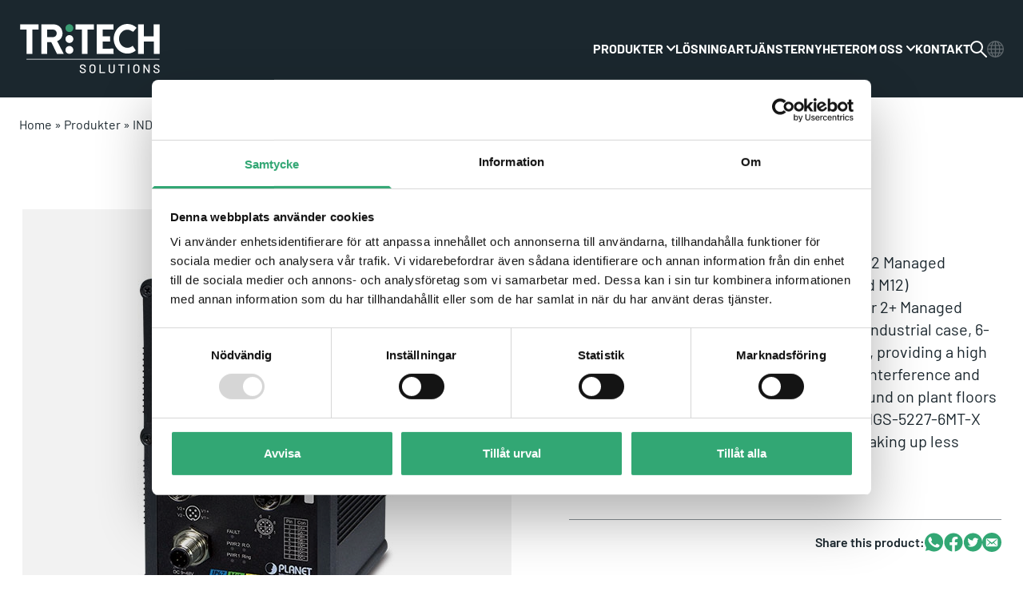

--- FILE ---
content_type: text/html; charset=UTF-8
request_url: https://www.tritechsolutions.se/product/igs-5227-6mt-x/
body_size: 25399
content:
<!doctype html>
<html lang="sv-SE">

<head>
    <meta charset="UTF-8">
<script type="text/javascript">
/* <![CDATA[ */
var gform;gform||(document.addEventListener("gform_main_scripts_loaded",function(){gform.scriptsLoaded=!0}),document.addEventListener("gform/theme/scripts_loaded",function(){gform.themeScriptsLoaded=!0}),window.addEventListener("DOMContentLoaded",function(){gform.domLoaded=!0}),gform={domLoaded:!1,scriptsLoaded:!1,themeScriptsLoaded:!1,isFormEditor:()=>"function"==typeof InitializeEditor,callIfLoaded:function(o){return!(!gform.domLoaded||!gform.scriptsLoaded||!gform.themeScriptsLoaded&&!gform.isFormEditor()||(gform.isFormEditor()&&console.warn("The use of gform.initializeOnLoaded() is deprecated in the form editor context and will be removed in Gravity Forms 3.1."),o(),0))},initializeOnLoaded:function(o){gform.callIfLoaded(o)||(document.addEventListener("gform_main_scripts_loaded",()=>{gform.scriptsLoaded=!0,gform.callIfLoaded(o)}),document.addEventListener("gform/theme/scripts_loaded",()=>{gform.themeScriptsLoaded=!0,gform.callIfLoaded(o)}),window.addEventListener("DOMContentLoaded",()=>{gform.domLoaded=!0,gform.callIfLoaded(o)}))},hooks:{action:{},filter:{}},addAction:function(o,r,e,t){gform.addHook("action",o,r,e,t)},addFilter:function(o,r,e,t){gform.addHook("filter",o,r,e,t)},doAction:function(o){gform.doHook("action",o,arguments)},applyFilters:function(o){return gform.doHook("filter",o,arguments)},removeAction:function(o,r){gform.removeHook("action",o,r)},removeFilter:function(o,r,e){gform.removeHook("filter",o,r,e)},addHook:function(o,r,e,t,n){null==gform.hooks[o][r]&&(gform.hooks[o][r]=[]);var d=gform.hooks[o][r];null==n&&(n=r+"_"+d.length),gform.hooks[o][r].push({tag:n,callable:e,priority:t=null==t?10:t})},doHook:function(r,o,e){var t;if(e=Array.prototype.slice.call(e,1),null!=gform.hooks[r][o]&&((o=gform.hooks[r][o]).sort(function(o,r){return o.priority-r.priority}),o.forEach(function(o){"function"!=typeof(t=o.callable)&&(t=window[t]),"action"==r?t.apply(null,e):e[0]=t.apply(null,e)})),"filter"==r)return e[0]},removeHook:function(o,r,t,n){var e;null!=gform.hooks[o][r]&&(e=(e=gform.hooks[o][r]).filter(function(o,r,e){return!!(null!=n&&n!=o.tag||null!=t&&t!=o.priority)}),gform.hooks[o][r]=e)}});
/* ]]> */
</script>

    <meta name="viewport" content="width=device-width, initial-scale=1">
    <meta http-equiv="X-UA-Compatible" content="IE=edge">
    <meta name="theme-color" content="#1B272E">
    <script id="Cookiebot" src="https://consent.cookiebot.com/uc.js" data-culture="sv" data-cbid="ab0ee8cb-b530-4ea1-9f0f-879a0a5b98d1" data-blockingmode="auto" type="text/javascript"></script>
    <script data-cookieconsent="ignore">
        window.dataLayer = window.dataLayer || [];

        function gtag() {
            dataLayer.push(arguments);
        }
        gtag("consent", "default", {
            ad_personalization: "denied",
            ad_storage: "denied",
            ad_user_data: "denied",
            analytics_storage: "denied",
            functionality_storage: "denied",
            personalization_storage: "denied",
            security_storage: "granted",
            wait_for_update: 500,
        });
        gtag("set", "ads_data_redaction", true);
        gtag("set", "url_passthrough", false);
    </script>
    <meta name='robots' content='index, follow, max-image-preview:large, max-snippet:-1, max-video-preview:-1' />

	<!-- This site is optimized with the Yoast SEO plugin v26.8 - https://yoast.com/product/yoast-seo-wordpress/ -->
	<title>IGS-5227-6MT-X CERTIFIED SYSTEMS/PRODUCTS SOLD AT TRITECH</title>
	<meta name="description" content="IGS-5227-6MT-X CERTIFIED SYSTEMS/PRODUCTS SOLD AT TRITECH BY PLANET DATASHEET Suitable for Industrial Environment PLANET IGS-5227-6MT-X, an Industrial Layer 2+ Managed Ethernet Switch, comes with an IP67-rated industrial case, 6-port 10/100/1000T and static Layer 3 routing, providing a high level of" />
	<link rel="canonical" href="https://www.tritechsolutions.se/product/igs-5227-6mt-x/" />
	<meta property="og:locale" content="sv_SE" />
	<meta property="og:type" content="article" />
	<meta property="og:title" content="IGS-5227-6MT-X CERTIFIED SYSTEMS/PRODUCTS SOLD AT TRITECH" />
	<meta property="og:description" content="IGS-5227-6MT-X CERTIFIED SYSTEMS/PRODUCTS SOLD AT TRITECH BY PLANET DATASHEET Suitable for Industrial Environment PLANET IGS-5227-6MT-X, an Industrial Layer 2+ Managed Ethernet Switch, comes with an IP67-rated industrial case, 6-port 10/100/1000T and static Layer 3 routing, providing a high level of" />
	<meta property="og:url" content="https://www.tritechsolutions.se/product/igs-5227-6mt-x/" />
	<meta property="og:site_name" content="Tritech" />
	<meta property="article:modified_time" content="2023-07-12T13:26:35+00:00" />
	<meta property="og:image" content="https://www.tritechsolutions.se/wp-content/uploads/2022/10/f31a7a_f26d0fa83c4a4b4aac190cd1fbc167ee~mv2.jpg" />
	<meta property="og:image:width" content="500" />
	<meta property="og:image:height" content="500" />
	<meta property="og:image:type" content="image/jpeg" />
	<meta name="twitter:card" content="summary_large_image" />
	<meta name="twitter:label1" content="Beräknad lästid" />
	<meta name="twitter:data1" content="1 minut" />
	<script type="application/ld+json" class="yoast-schema-graph">{"@context":"https://schema.org","@graph":[{"@type":["WebPage","ItemPage"],"@id":"https://www.tritechsolutions.se/product/igs-5227-6mt-x/","url":"https://www.tritechsolutions.se/product/igs-5227-6mt-x/","name":"IGS-5227-6MT-X CERTIFIED SYSTEMS/PRODUCTS SOLD AT TRITECH","isPartOf":{"@id":"https://www.tritechsolutions.se/#website"},"primaryImageOfPage":{"@id":"https://www.tritechsolutions.se/product/igs-5227-6mt-x/#primaryimage"},"image":{"@id":"https://www.tritechsolutions.se/product/igs-5227-6mt-x/#primaryimage"},"thumbnailUrl":"https://www.tritechsolutions.se/wp-content/uploads/2022/10/f31a7a_f26d0fa83c4a4b4aac190cd1fbc167ee~mv2.jpg","datePublished":"2022-10-22T15:57:09+00:00","dateModified":"2023-07-12T13:26:35+00:00","description":"IGS-5227-6MT-X CERTIFIED SYSTEMS/PRODUCTS SOLD AT TRITECH BY PLANET DATASHEET Suitable for Industrial Environment PLANET IGS-5227-6MT-X, an Industrial Layer 2+ Managed Ethernet Switch, comes with an IP67-rated industrial case, 6-port 10/100/1000T and static Layer 3 routing, providing a high level of","breadcrumb":{"@id":"https://www.tritechsolutions.se/product/igs-5227-6mt-x/#breadcrumb"},"inLanguage":"sv-SE","potentialAction":[{"@type":"ReadAction","target":["https://www.tritechsolutions.se/product/igs-5227-6mt-x/"]}]},{"@type":"ImageObject","inLanguage":"sv-SE","@id":"https://www.tritechsolutions.se/product/igs-5227-6mt-x/#primaryimage","url":"https://www.tritechsolutions.se/wp-content/uploads/2022/10/f31a7a_f26d0fa83c4a4b4aac190cd1fbc167ee~mv2.jpg","contentUrl":"https://www.tritechsolutions.se/wp-content/uploads/2022/10/f31a7a_f26d0fa83c4a4b4aac190cd1fbc167ee~mv2.jpg","width":500,"height":500,"caption":"IGS-5227-6MT-X"},{"@type":"BreadcrumbList","@id":"https://www.tritechsolutions.se/product/igs-5227-6mt-x/#breadcrumb","itemListElement":[{"@type":"ListItem","position":1,"name":"Home","item":"https://www.tritechsolutions.se/"},{"@type":"ListItem","position":2,"name":"Produkter","item":"https://www.tritechsolutions.se/produkter/"},{"@type":"ListItem","position":3,"name":"INDUSTRIAL COMMUNICATION","item":"https://www.tritechsolutions.se/products/industrial-communication/"},{"@type":"ListItem","position":4,"name":"IGS-5227-6MT-X"}]},{"@type":"WebSite","@id":"https://www.tritechsolutions.se/#website","url":"https://www.tritechsolutions.se/","name":"Tritech Solutions","description":"Solutions for the intelligent edge","publisher":{"@id":"https://www.tritechsolutions.se/#organization"},"potentialAction":[{"@type":"SearchAction","target":{"@type":"EntryPoint","urlTemplate":"https://www.tritechsolutions.se/?s={search_term_string}"},"query-input":{"@type":"PropertyValueSpecification","valueRequired":true,"valueName":"search_term_string"}}],"inLanguage":"sv-SE"},{"@type":"Organization","@id":"https://www.tritechsolutions.se/#organization","name":"Tritech Solutions","url":"https://www.tritechsolutions.se/","logo":{"@type":"ImageObject","inLanguage":"sv-SE","@id":"https://www.tritechsolutions.se/#/schema/logo/image/","url":"https://www.tritechsolutions.se/wp-content/uploads/2023/04/tritech_solutions_logo.png","contentUrl":"https://www.tritechsolutions.se/wp-content/uploads/2023/04/tritech_solutions_logo.png","width":461,"height":164,"caption":"Tritech Solutions"},"image":{"@id":"https://www.tritechsolutions.se/#/schema/logo/image/"},"sameAs":["https://www.linkedin.com/company/tritech-solutions-ab"]}]}</script>
	<!-- / Yoast SEO plugin. -->


<link rel='preload' as='style' href='https://www.tritechsolutions.se/wp-content/themes/tritech/build/app.css?id=5b39b8d8f9af1b3804ad5a92e85720ec'><link rel='preload' as='script' href='https://www.tritechsolutions.se/wp-content/themes/tritech/build/app.js?id=3e6da32c4d489b21becc3faa8fea8f03'><link rel='preload' as='font' type='font/woff2' href='https://www.tritechsolutions.se/wp-content/themes/tritech/build/fonts/Barlow-Bold.woff2?id=f9734cf3dd2d3a91e11077347a76864c' crossorigin><link rel='preload' as='font' type='font/woff2' href='https://www.tritechsolutions.se/wp-content/themes/tritech/build/fonts/Barlow-Light.woff2?id=f81678a470261a3d4f35b0aca0f2f0af' crossorigin><link rel='preload' as='font' type='font/woff2' href='https://www.tritechsolutions.se/wp-content/themes/tritech/build/fonts/Barlow-Regular.woff2?id=1d2f1c5fad7e3929121af78c42a97039' crossorigin><link rel='preload' as='font' type='font/woff2' href='https://www.tritechsolutions.se/wp-content/themes/tritech/build/fonts/Barlow-SemiBold.woff2?id=c6a16c7fe321cd5f00cdffd9832c7119' crossorigin><style id='wp-img-auto-sizes-contain-inline-css' type='text/css'>
img:is([sizes=auto i],[sizes^="auto," i]){contain-intrinsic-size:3000px 1500px}
/*# sourceURL=wp-img-auto-sizes-contain-inline-css */
</style>
<style id='safe-svg-svg-icon-style-inline-css' type='text/css'>
.safe-svg-cover{text-align:center}.safe-svg-cover .safe-svg-inside{display:inline-block;max-width:100%}.safe-svg-cover svg{fill:currentColor;height:100%;max-height:100%;max-width:100%;width:100%}

/*# sourceURL=https://www.tritechsolutions.se/wp-content/plugins/safe-svg/dist/safe-svg-block-frontend.css */
</style>
<style id='filebird-block-filebird-gallery-style-inline-css' type='text/css'>
ul.filebird-block-filebird-gallery{margin:auto!important;padding:0!important;width:100%}ul.filebird-block-filebird-gallery.layout-grid{display:grid;grid-gap:20px;align-items:stretch;grid-template-columns:repeat(var(--columns),1fr);justify-items:stretch}ul.filebird-block-filebird-gallery.layout-grid li img{border:1px solid #ccc;box-shadow:2px 2px 6px 0 rgba(0,0,0,.3);height:100%;max-width:100%;-o-object-fit:cover;object-fit:cover;width:100%}ul.filebird-block-filebird-gallery.layout-masonry{-moz-column-count:var(--columns);-moz-column-gap:var(--space);column-gap:var(--space);-moz-column-width:var(--min-width);columns:var(--min-width) var(--columns);display:block;overflow:auto}ul.filebird-block-filebird-gallery.layout-masonry li{margin-bottom:var(--space)}ul.filebird-block-filebird-gallery li{list-style:none}ul.filebird-block-filebird-gallery li figure{height:100%;margin:0;padding:0;position:relative;width:100%}ul.filebird-block-filebird-gallery li figure figcaption{background:linear-gradient(0deg,rgba(0,0,0,.7),rgba(0,0,0,.3) 70%,transparent);bottom:0;box-sizing:border-box;color:#fff;font-size:.8em;margin:0;max-height:100%;overflow:auto;padding:3em .77em .7em;position:absolute;text-align:center;width:100%;z-index:2}ul.filebird-block-filebird-gallery li figure figcaption a{color:inherit}

/*# sourceURL=https://www.tritechsolutions.se/wp-content/plugins/filebird/blocks/filebird-gallery/build/style-index.css */
</style>
<link rel='stylesheet' id='app-css' href='https://www.tritechsolutions.se/wp-content/themes/tritech/build/app.css?id=5b39b8d8f9af1b3804ad5a92e85720ec' media='screen' /> <link rel="icon" href="https://www.tritechsolutions.se/wp-content/uploads/2023/04/cropped-favicon_ver2-32x32.png" sizes="32x32" />
<link rel="icon" href="https://www.tritechsolutions.se/wp-content/uploads/2023/04/cropped-favicon_ver2-192x192.png" sizes="192x192" />
<link rel="apple-touch-icon" href="https://www.tritechsolutions.se/wp-content/uploads/2023/04/cropped-favicon_ver2-180x180.png" />
<meta name="msapplication-TileImage" content="https://www.tritechsolutions.se/wp-content/uploads/2023/04/cropped-favicon_ver2-270x270.png" />
    <script data-cookieconsent="ignore">
        var adminURL = 'https://www.tritechsolutions.se/wp-admin/admin-ajax.php';
        var productLimit = '21';
        var lang = 'sv';
        // Set device height to css variable `--device-height` fix for iOS devices
        document.documentElement.style.setProperty('--device-height', `${window.innerHeight}px`);
    </script>
    <!-- Google tag (gtag.js) -->
    <script data-cookieconsent="ignore" async src="https://www.googletagmanager.com/gtag/js?id=G-ZTCZ50GZXZ"></script>
    <script data-cookieconsent="ignore">
        window.dataLayer = window.dataLayer || [];

        function gtag() {
            dataLayer.push(arguments);
        }
        gtag('js', new Date());
        gtag('config', 'G-ZTCZ50GZXZ');
    </script>
    <script data-cookieconsent="ignore">
        var cookiebotIframeTitle = "Aktivera [REQUIRED_COOKIES] i Cookiebot för att se detta innehåll.";
        var cookiebotIframeTitleYt = "Acceptera marknadsföringskakan för att spela denna YouTube video.";
        var cookiebotIframeRequiredBtnTxt = "Acceptera marknadsföringscookies";
        var cookiebotIframeOpenSettingsBtnTxt = "Öppna Cookiebot-inställningar";
        var marketingTitle = "Marknadsföring";
        var statisticsTitle = "Statistik";
        var preferencesTitle = "Preferenser";
    </script>
</head>

<body class="wp-singular product-template-default single single-product postid-5170 wp-theme-tritech">
        <div id="page" class="flex overflow-hidden relative flex-col w-full max-w-full min-h-screen font-sans text-base page-wrapper min-w-screen text-dark-blue scroll-mt-header-height md:scroll-mt-header-height-md lg:scroll-mt-header-height-lg">
        <noscript>Du måste aktivera JavaScript för att köra den här webbplatsen korrekt.</noscript>
        <header class="relative z-50 pt-header-height md:pt-header-height-md lg:pt-header-height-lg">
            <a href="#content" class="inline-block absolute left-3 -top-full px-4 py-3 text-base font-semibold text-white bg-black shadow-md z-100 md:text-lg focus:top-3 focus-visible:top-3">Hoppa till innehållet</a>
            <nav class="js-page-header fixed top-0 inset-x-0 z-50 text-white py-5 transition-['background'] lg:py-[1.875rem] bg-dark-blue" aria-label="Primär">
                <div class="container flex justify-between items-center 2xl:max-w-full 2xl:px-10">
                    <a href="https://www.tritechsolutions.se/" class="w-[5.9375rem] h-[2.0625rem] lg:w-[11.0625rem] lg:h-auto lg:max-h-full block" title="IGS-5227-6MT-X CERTIFIED SYSTEMS/PRODUCTS SOLD AT TRITECH">
                        <svg width="177" height="62" aria-hidden="true" class="w-full h-auto">
                            <use href="#logo-with-slogan-ver"></use>
                        </svg>
                    </a>
                    <div class="flex gap-8 items-center">
                        <div class="flex gap-[inherit] lg:order-2">
    <button class="transition-colors js-searchbar-opener hover:text-green" aria-label="Växla sökfältet">
        <svg viewbox="0 0 21 21" width="21" height="21" aria-hidden="true">
            <use href="#search"></use>
        </svg>
    </button>

    
    <div class="opacity-30 pointer-events-none js-language-opener relative border-b-3 transition-[border] border-opacity-0 -mb-1.5 pb-0.75 border-white border-transparent hover:border-green focus-within:border-green hover:text-green hover:cursor-pointer" aria-label="Byt sidspråk till">
        <svg viewbox="0 0 21 21" width="21" height="21" aria-hidden="true">
            <use href="#globe"></use>
        </svg>
        <ul class="js-language-list top-full hidden uppercase text-sm font-semibold leading-relaxed text-dark-blue/80 w-auto transition-opacity opacity-0 pointer-events-none absolute lg:min-w-[7rem] px-4 py-2 bg-white shadow-md mt-0.75 group-hover:opacity-100 group-hover:pointer-events-auto group-focus-within:pointer-events-auto group-focus-within:opacity-100 right-0 text-right z-10">

                            <li class="py-0.5 text-base lg:border-b lg:last-of-type:border-none">
                    <a href="https://www.tritechsolutions.se/" class="transition-opacity hover:opacity-75 text-green font-bold">Svenska</a>
                </li>
                            <li class="py-0.5 text-base lg:border-b lg:last-of-type:border-none">
                    <a href="https://www.tritechsolutions.se/en/" class="transition-opacity hover:opacity-75 ">English</a>
                </li>
                            <li class="py-0.5 text-base lg:border-b lg:last-of-type:border-none">
                    <a href="https://www.tritechsolutions.se/fi/" class="transition-opacity hover:opacity-75 ">Suomi</a>
                </li>
            
        </ul>
    </div>

</div>
<button id="menu_opener" class="relative h-5 text-lg leading-none text-current js-menu-opener menu-opener group w-7.5 lg:hidden" aria-label="Växla meny" type="button" role="switch" aria-checked="false">
    <span class="absolute inset-x-0 w-full bg-current transition-all h-0.75 first:top-0 last:bottom-0 group-aria-checked:top-1/2 group-aria-checked:-translate-y-1/2 group-aria-checked:rotate-45" aria-hidden="true"></span>
    <span class="absolute inset-x-0 top-1/2 w-full bg-current transition-all -translate-y-1/2 h-0.75 first:top-0 last:bottom-0 group-aria-checked:top-1/2 group-aria-checked:-rotate-45" aria-hidden="true"></span>
    <span class="absolute inset-x-0 w-full bg-current transition-all h-0.75 first:top-0 last:bottom-0 group-aria-checked:opacity-0" aria-hidden="true"></span>
</button>                        <div class="js-header-menu flex fixed inset-0 bg-dark-blue p-7.5 top-header-height invisible opacity-0 scale-y-50 transition-all duration-['400'] origin-top-left lg:scale-100 lg:visible lg:opacity-100 lg:block lg:transition-none lg:p-0 lg:bg-transparent lg:static aria-expanded:visible aria-expanded:opacity-100 aria-expanded:scale-y-100" role="navigation" aria-expanded="false" aria-controls="menu_opener" aria-label="Huvudmeny">
            <ul class="flex flex-col gap-4.5 text-current overflow-auto max-h-full flex-1 lg:overflow-visible lg:flex-auto lg:flex-row lg:gap-7 2xl:gap-16">
                            <li class="flex flex-wrap items-center group relative pb-4.5 border-b-3 transition-['border'] border-opacity-40 lg:-mb-1.5 lg:border-opacity-100 lg:pb-0.75 border-white lg:border-transparent lg:hover:border-green lg:focus-within:border-green">
                    <a href="https://www.tritechsolutions.se/produkter/" class="text-1.5xl uppercase transition-opacity font-semibold lg:font-bold lg:text-base" >PRODUKTER</a>
                                            <button class="js-menu-dropdown-opener ml-auto transition-opacity p-1 pr-0 lg:p-0 lg:ml-1 hover:opacity-70 focus:opacity-70">
                            <span class="sr-only">Växla rullgardinsmenyn</span>
                            <svg viewbox="0 0 11 8" width="11" height="8" class="w-[1.375rem] h-auto lg:w-[0.6875rem]">
                                <use href="#dropdown"></use>
                            </svg>
                        </button>
                        <ul class="js-menu-dropdown-list top-full hidden w-full text-current text-lg font-normal uppercase pt-3.5 px-2 lg:!block lg:text-sm lg:font-semibold lg:leading-relaxed lg:text-dark-blue/80 lg:w-auto lg:transition-opacity lg:opacity-0 lg:pointer-events-none lg:absolute lg:min-w-[12.5rem] lg:px-4 lg:py-2 lg:bg-white lg:shadow-md lg:mt-0.75 group-hover:opacity-100 group-hover:pointer-events-auto group-focus-within:pointer-events-auto group-focus-within:opacity-100">
                                                            <li class="py-0.5 text-base lg:border-b lg:last-of-type:border-none">
                                    <a href="https://www.tritechsolutions.se/produkter/" class=" transition-opacity hover:opacity-75" >Produktområden</a>
                                </li>
                                                            <li class="py-0.5 text-base lg:border-b lg:last-of-type:border-none">
                                    <a href="https://www.tritechsolutions.se/produkter/partners/" class=" transition-opacity hover:opacity-75" >Partners</a>
                                </li>
                                                            <li class="py-0.5 text-base lg:border-b lg:last-of-type:border-none">
                                    <a href="https://www.tritechsolutions.se/produkter/standards/" class=" transition-opacity hover:opacity-75" >Standards</a>
                                </li>
                                                    </ul>
                                    </li>
                            <li class="flex flex-wrap items-center group relative pb-4.5 border-b-3 transition-['border'] border-opacity-40 lg:-mb-1.5 lg:border-opacity-100 lg:pb-0.75 border-white lg:border-transparent lg:hover:border-green lg:focus-within:border-green">
                    <a href="https://www.tritechsolutions.se/losningar/" class="text-1.5xl uppercase transition-opacity font-semibold lg:font-bold lg:text-base" >Lösningar</a>
                                    </li>
                            <li class="flex flex-wrap items-center group relative pb-4.5 border-b-3 transition-['border'] border-opacity-40 lg:-mb-1.5 lg:border-opacity-100 lg:pb-0.75 border-white lg:border-transparent lg:hover:border-green lg:focus-within:border-green">
                    <a href="https://www.tritechsolutions.se/tjanster/" class="text-1.5xl uppercase transition-opacity font-semibold lg:font-bold lg:text-base" >Tjänster</a>
                                    </li>
                            <li class="flex flex-wrap items-center group relative pb-4.5 border-b-3 transition-['border'] border-opacity-40 lg:-mb-1.5 lg:border-opacity-100 lg:pb-0.75 border-white lg:border-transparent lg:hover:border-green lg:focus-within:border-green">
                    <a href="https://www.tritechsolutions.se/nyheter/" class="text-1.5xl uppercase transition-opacity font-semibold lg:font-bold lg:text-base" >Nyheter</a>
                                    </li>
                            <li class="flex flex-wrap items-center group relative pb-4.5 border-b-3 transition-['border'] border-opacity-40 lg:-mb-1.5 lg:border-opacity-100 lg:pb-0.75 border-white lg:border-transparent lg:hover:border-green lg:focus-within:border-green">
                    <a href="https://www.tritechsolutions.se/om-oss/" class="text-1.5xl uppercase transition-opacity font-semibold lg:font-bold lg:text-base" >Om oss</a>
                                            <button class="js-menu-dropdown-opener ml-auto transition-opacity p-1 pr-0 lg:p-0 lg:ml-1 hover:opacity-70 focus:opacity-70">
                            <span class="sr-only">Växla rullgardinsmenyn</span>
                            <svg viewbox="0 0 11 8" width="11" height="8" class="w-[1.375rem] h-auto lg:w-[0.6875rem]">
                                <use href="#dropdown"></use>
                            </svg>
                        </button>
                        <ul class="js-menu-dropdown-list top-full hidden w-full text-current text-lg font-normal uppercase pt-3.5 px-2 lg:!block lg:text-sm lg:font-semibold lg:leading-relaxed lg:text-dark-blue/80 lg:w-auto lg:transition-opacity lg:opacity-0 lg:pointer-events-none lg:absolute lg:min-w-[12.5rem] lg:px-4 lg:py-2 lg:bg-white lg:shadow-md lg:mt-0.75 group-hover:opacity-100 group-hover:pointer-events-auto group-focus-within:pointer-events-auto group-focus-within:opacity-100">
                                                            <li class="py-0.5 text-base lg:border-b lg:last-of-type:border-none">
                                    <a href="https://www.tritechsolutions.se/om-oss/varfor-tritech-solutions/" class=" transition-opacity hover:opacity-75" >VARFÖR TRITECH SOLUTIONS</a>
                                </li>
                                                            <li class="py-0.5 text-base lg:border-b lg:last-of-type:border-none">
                                    <a href="https://www.tritechsolutions.se/om-oss/historik/" class=" transition-opacity hover:opacity-75" >Historik</a>
                                </li>
                                                            <li class="py-0.5 text-base lg:border-b lg:last-of-type:border-none">
                                    <a href="https://www.tritechsolutions.se/om-oss/addtech/" class=" transition-opacity hover:opacity-75" >Addtech</a>
                                </li>
                                                            <li class="py-0.5 text-base lg:border-b lg:last-of-type:border-none">
                                    <a href="https://www.tritechsolutions.se/om-oss/kvalitet-miljo/" class=" transition-opacity hover:opacity-75" >Kvalitet &#038; Miljö</a>
                                </li>
                                                            <li class="py-0.5 text-base lg:border-b lg:last-of-type:border-none">
                                    <a href="https://www.tritechsolutions.se/om-oss/uppforandekod/" class=" transition-opacity hover:opacity-75" >Uppförandekod</a>
                                </li>
                                                    </ul>
                                    </li>
                            <li class="flex flex-wrap items-center group relative pb-4.5 border-b-3 transition-['border'] border-opacity-40 lg:-mb-1.5 lg:border-opacity-100 lg:pb-0.75 border-white lg:border-transparent lg:hover:border-green lg:focus-within:border-green">
                    <a href="https://www.tritechsolutions.se/kontakt/" class="text-1.5xl uppercase transition-opacity font-semibold lg:font-bold lg:text-base" >Kontakt</a>
                                    </li>
                    </ul>
    </div>                    </div>
                </div>
            </nav>
            <form role="search" method="GET" id="searchform" action="https://www.tritechsolutions.se" class="hidden fixed inset-x-0 z-20 px-5 py-4 w-full js-search-bar top-header-height md:py-7 bg-dark-grey md:top-header-height-md lg:top-header-height-lg">
                <div class="flex gap-2.5 mx-auto w-full md:max-w-[56.25rem]">
                    <input type="text" value="" name="s" id="s" minlength="3" class="px-5 py-3 w-full min-h-full text-base rounded-none text-dark-blue" placeholder="Vad letar du efter?" required="required">
                    <button type="submit" id="searchsubmit" class="font-semibold button no-icon">Sök</button>
                </div>
            </form>
                    </header><main id="content">
    <section class="relative block">
    <div id="breadcrumbs" class="container py-5.5"><span><span><a href="https://www.tritechsolutions.se/">Home</a></span> » <span><a href="https://www.tritechsolutions.se/produkter/">Produkter</a></span> » <span><a href="https://www.tritechsolutions.se/products/industrial-communication/">INDUSTRIAL COMMUNICATION</a></span> » <span class="breadcrumb_last" aria-current="page">IGS-5227-6MT-X</span></span></div>    <div class="container pt-2 pb-4 md:py-12 lg:py-18 xl:max-w-wrapper-md">
        <div class="flex flex-col gap-7.5 md:gap-0 md:flex-row">
                            <div class="relative md:w-1/2">
                                        <div class="bg-grey-50 group overflow-hidden outline-none only:max-h-[32rem] only:h-full flex flex-col only:items-center">
                        <div class="flex flex-1 p-10 -mx-10">
                            <div class="js-product-image-carousel outline-none overflow-hiddens flex w-full group-only:max-h-full mix-blend-multiply">
                                                                    <div class="inline-flex items-center justify-center min-w-full px-10">
                                        <img width="500" height="500" src="https://www.tritechsolutions.se/wp-content/uploads/2022/10/f31a7a_f26d0fa83c4a4b4aac190cd1fbc167ee~mv2.jpg" class="inline align-top mx-auto group-only:w-auto group-only:h-full group-only:object-contain" alt="IGS-5227-6MT-X" loading="eager" decoding="async" fetchpriority="high" srcset="https://www.tritechsolutions.se/wp-content/uploads/2022/10/f31a7a_f26d0fa83c4a4b4aac190cd1fbc167ee~mv2.jpg 500w, https://www.tritechsolutions.se/wp-content/uploads/2022/10/f31a7a_f26d0fa83c4a4b4aac190cd1fbc167ee~mv2-300x300.jpg 300w, https://www.tritechsolutions.se/wp-content/uploads/2022/10/f31a7a_f26d0fa83c4a4b4aac190cd1fbc167ee~mv2-150x150.jpg 150w, https://www.tritechsolutions.se/wp-content/uploads/2022/10/f31a7a_f26d0fa83c4a4b4aac190cd1fbc167ee~mv2-75x75.jpg 75w, https://www.tritechsolutions.se/wp-content/uploads/2022/10/f31a7a_f26d0fa83c4a4b4aac190cd1fbc167ee~mv2-270x270.jpg 270w, https://www.tritechsolutions.se/wp-content/uploads/2022/10/f31a7a_f26d0fa83c4a4b4aac190cd1fbc167ee~mv2-120x120.jpg 120w, https://www.tritechsolutions.se/wp-content/uploads/2022/10/f31a7a_f26d0fa83c4a4b4aac190cd1fbc167ee~mv2-209x209.jpg 209w, https://www.tritechsolutions.se/wp-content/uploads/2022/10/f31a7a_f26d0fa83c4a4b4aac190cd1fbc167ee~mv2-188x188.jpg 188w, https://www.tritechsolutions.se/wp-content/uploads/2022/10/f31a7a_f26d0fa83c4a4b4aac190cd1fbc167ee~mv2-230x230.jpg 230w, https://www.tritechsolutions.se/wp-content/uploads/2022/10/f31a7a_f26d0fa83c4a4b4aac190cd1fbc167ee~mv2-90x90.jpg 90w" sizes="(max-width: 500px) 100vw, 500px" />                                    </div>
                                                                    <div class="inline-flex items-center justify-center min-w-full px-10">
                                        <img width="500" height="500" src="https://www.tritechsolutions.se/wp-content/uploads/2022/10/f31a7a_aeffddf7939641bca25e397202a81335~mv2.jpg" class="inline align-top mx-auto group-only:w-auto group-only:h-full group-only:object-contain" alt="" loading="lazy" decoding="async" srcset="https://www.tritechsolutions.se/wp-content/uploads/2022/10/f31a7a_aeffddf7939641bca25e397202a81335~mv2.jpg 500w, https://www.tritechsolutions.se/wp-content/uploads/2022/10/f31a7a_aeffddf7939641bca25e397202a81335~mv2-300x300.jpg 300w, https://www.tritechsolutions.se/wp-content/uploads/2022/10/f31a7a_aeffddf7939641bca25e397202a81335~mv2-150x150.jpg 150w, https://www.tritechsolutions.se/wp-content/uploads/2022/10/f31a7a_aeffddf7939641bca25e397202a81335~mv2-75x75.jpg 75w, https://www.tritechsolutions.se/wp-content/uploads/2022/10/f31a7a_aeffddf7939641bca25e397202a81335~mv2-270x270.jpg 270w, https://www.tritechsolutions.se/wp-content/uploads/2022/10/f31a7a_aeffddf7939641bca25e397202a81335~mv2-120x120.jpg 120w, https://www.tritechsolutions.se/wp-content/uploads/2022/10/f31a7a_aeffddf7939641bca25e397202a81335~mv2-209x209.jpg 209w, https://www.tritechsolutions.se/wp-content/uploads/2022/10/f31a7a_aeffddf7939641bca25e397202a81335~mv2-188x188.jpg 188w, https://www.tritechsolutions.se/wp-content/uploads/2022/10/f31a7a_aeffddf7939641bca25e397202a81335~mv2-230x230.jpg 230w, https://www.tritechsolutions.se/wp-content/uploads/2022/10/f31a7a_aeffddf7939641bca25e397202a81335~mv2-90x90.jpg 90w" sizes="auto, (max-width: 500px) 100vw, 500px" />                                    </div>
                                                                    <div class="inline-flex items-center justify-center min-w-full px-10">
                                        <img width="500" height="500" src="https://www.tritechsolutions.se/wp-content/uploads/2022/10/f31a7a_c4cb313d43da4f94bd622c80d015f5b7~mv2.jpg" class="inline align-top mx-auto group-only:w-auto group-only:h-full group-only:object-contain" alt="" loading="lazy" decoding="async" srcset="https://www.tritechsolutions.se/wp-content/uploads/2022/10/f31a7a_c4cb313d43da4f94bd622c80d015f5b7~mv2.jpg 500w, https://www.tritechsolutions.se/wp-content/uploads/2022/10/f31a7a_c4cb313d43da4f94bd622c80d015f5b7~mv2-300x300.jpg 300w, https://www.tritechsolutions.se/wp-content/uploads/2022/10/f31a7a_c4cb313d43da4f94bd622c80d015f5b7~mv2-150x150.jpg 150w, https://www.tritechsolutions.se/wp-content/uploads/2022/10/f31a7a_c4cb313d43da4f94bd622c80d015f5b7~mv2-75x75.jpg 75w, https://www.tritechsolutions.se/wp-content/uploads/2022/10/f31a7a_c4cb313d43da4f94bd622c80d015f5b7~mv2-270x270.jpg 270w, https://www.tritechsolutions.se/wp-content/uploads/2022/10/f31a7a_c4cb313d43da4f94bd622c80d015f5b7~mv2-120x120.jpg 120w, https://www.tritechsolutions.se/wp-content/uploads/2022/10/f31a7a_c4cb313d43da4f94bd622c80d015f5b7~mv2-209x209.jpg 209w, https://www.tritechsolutions.se/wp-content/uploads/2022/10/f31a7a_c4cb313d43da4f94bd622c80d015f5b7~mv2-188x188.jpg 188w, https://www.tritechsolutions.se/wp-content/uploads/2022/10/f31a7a_c4cb313d43da4f94bd622c80d015f5b7~mv2-230x230.jpg 230w, https://www.tritechsolutions.se/wp-content/uploads/2022/10/f31a7a_c4cb313d43da4f94bd622c80d015f5b7~mv2-90x90.jpg 90w" sizes="auto, (max-width: 500px) 100vw, 500px" />                                    </div>
                                                                    <div class="inline-flex items-center justify-center min-w-full px-10">
                                        <img width="500" height="500" src="https://www.tritechsolutions.se/wp-content/uploads/2022/10/f31a7a_348d0d15b43f416cab331ca7965330c2~mv2.jpg" class="inline align-top mx-auto group-only:w-auto group-only:h-full group-only:object-contain" alt="" loading="lazy" decoding="async" srcset="https://www.tritechsolutions.se/wp-content/uploads/2022/10/f31a7a_348d0d15b43f416cab331ca7965330c2~mv2.jpg 500w, https://www.tritechsolutions.se/wp-content/uploads/2022/10/f31a7a_348d0d15b43f416cab331ca7965330c2~mv2-300x300.jpg 300w, https://www.tritechsolutions.se/wp-content/uploads/2022/10/f31a7a_348d0d15b43f416cab331ca7965330c2~mv2-150x150.jpg 150w, https://www.tritechsolutions.se/wp-content/uploads/2022/10/f31a7a_348d0d15b43f416cab331ca7965330c2~mv2-75x75.jpg 75w, https://www.tritechsolutions.se/wp-content/uploads/2022/10/f31a7a_348d0d15b43f416cab331ca7965330c2~mv2-270x270.jpg 270w, https://www.tritechsolutions.se/wp-content/uploads/2022/10/f31a7a_348d0d15b43f416cab331ca7965330c2~mv2-120x120.jpg 120w, https://www.tritechsolutions.se/wp-content/uploads/2022/10/f31a7a_348d0d15b43f416cab331ca7965330c2~mv2-209x209.jpg 209w, https://www.tritechsolutions.se/wp-content/uploads/2022/10/f31a7a_348d0d15b43f416cab331ca7965330c2~mv2-188x188.jpg 188w, https://www.tritechsolutions.se/wp-content/uploads/2022/10/f31a7a_348d0d15b43f416cab331ca7965330c2~mv2-230x230.jpg 230w, https://www.tritechsolutions.se/wp-content/uploads/2022/10/f31a7a_348d0d15b43f416cab331ca7965330c2~mv2-90x90.jpg 90w" sizes="auto, (max-width: 500px) 100vw, 500px" />                                    </div>
                                                                    <div class="inline-flex items-center justify-center min-w-full px-10">
                                        <img width="500" height="500" src="https://www.tritechsolutions.se/wp-content/uploads/2022/10/f31a7a_bf185574d6d54d799ceaa2b104850757~mv2.jpg" class="inline align-top mx-auto group-only:w-auto group-only:h-full group-only:object-contain" alt="" loading="lazy" decoding="async" srcset="https://www.tritechsolutions.se/wp-content/uploads/2022/10/f31a7a_bf185574d6d54d799ceaa2b104850757~mv2.jpg 500w, https://www.tritechsolutions.se/wp-content/uploads/2022/10/f31a7a_bf185574d6d54d799ceaa2b104850757~mv2-300x300.jpg 300w, https://www.tritechsolutions.se/wp-content/uploads/2022/10/f31a7a_bf185574d6d54d799ceaa2b104850757~mv2-150x150.jpg 150w, https://www.tritechsolutions.se/wp-content/uploads/2022/10/f31a7a_bf185574d6d54d799ceaa2b104850757~mv2-75x75.jpg 75w, https://www.tritechsolutions.se/wp-content/uploads/2022/10/f31a7a_bf185574d6d54d799ceaa2b104850757~mv2-270x270.jpg 270w, https://www.tritechsolutions.se/wp-content/uploads/2022/10/f31a7a_bf185574d6d54d799ceaa2b104850757~mv2-120x120.jpg 120w, https://www.tritechsolutions.se/wp-content/uploads/2022/10/f31a7a_bf185574d6d54d799ceaa2b104850757~mv2-209x209.jpg 209w, https://www.tritechsolutions.se/wp-content/uploads/2022/10/f31a7a_bf185574d6d54d799ceaa2b104850757~mv2-188x188.jpg 188w, https://www.tritechsolutions.se/wp-content/uploads/2022/10/f31a7a_bf185574d6d54d799ceaa2b104850757~mv2-230x230.jpg 230w, https://www.tritechsolutions.se/wp-content/uploads/2022/10/f31a7a_bf185574d6d54d799ceaa2b104850757~mv2-90x90.jpg 90w" sizes="auto, (max-width: 500px) 100vw, 500px" />                                    </div>
                                                            </div>
                        </div>
                    </div>
                                            <div class="w-full overflow-hidden pt-4.5">
                            <div class="block -mx-0.5 md:-mx-1.5">
                                <div class="js-product-image-carousel-nav flex w-full outline-none overflow-hidden">
                                                                            <div class="group inline-flex items-center justify-center min-w-1/3 max-w-[6.875rem] px-0.5 md:px-1.5 lg:min-w-1/4">
                                            <div class="w-full h-full flex bg-lighter-grey text-center p-5 transition-opacity cursor-pointer hover:opacity-50 group-[.is-selected]:opacity-50">
                                                <img width="90" height="90" src="https://www.tritechsolutions.se/wp-content/uploads/2022/10/f31a7a_f26d0fa83c4a4b4aac190cd1fbc167ee~mv2-90x90.jpg" class="object-contain inline align-top mx-auto mix-blend-multiply" alt="IGS-5227-6MT-X" decoding="async" srcset="https://www.tritechsolutions.se/wp-content/uploads/2022/10/f31a7a_f26d0fa83c4a4b4aac190cd1fbc167ee~mv2-90x90.jpg 90w, https://www.tritechsolutions.se/wp-content/uploads/2022/10/f31a7a_f26d0fa83c4a4b4aac190cd1fbc167ee~mv2-300x300.jpg 300w, https://www.tritechsolutions.se/wp-content/uploads/2022/10/f31a7a_f26d0fa83c4a4b4aac190cd1fbc167ee~mv2-150x150.jpg 150w, https://www.tritechsolutions.se/wp-content/uploads/2022/10/f31a7a_f26d0fa83c4a4b4aac190cd1fbc167ee~mv2-75x75.jpg 75w, https://www.tritechsolutions.se/wp-content/uploads/2022/10/f31a7a_f26d0fa83c4a4b4aac190cd1fbc167ee~mv2-270x270.jpg 270w, https://www.tritechsolutions.se/wp-content/uploads/2022/10/f31a7a_f26d0fa83c4a4b4aac190cd1fbc167ee~mv2-120x120.jpg 120w, https://www.tritechsolutions.se/wp-content/uploads/2022/10/f31a7a_f26d0fa83c4a4b4aac190cd1fbc167ee~mv2-209x209.jpg 209w, https://www.tritechsolutions.se/wp-content/uploads/2022/10/f31a7a_f26d0fa83c4a4b4aac190cd1fbc167ee~mv2-188x188.jpg 188w, https://www.tritechsolutions.se/wp-content/uploads/2022/10/f31a7a_f26d0fa83c4a4b4aac190cd1fbc167ee~mv2-230x230.jpg 230w, https://www.tritechsolutions.se/wp-content/uploads/2022/10/f31a7a_f26d0fa83c4a4b4aac190cd1fbc167ee~mv2.jpg 500w" sizes="(max-width: 90px) 100vw, 90px" />                                            </div>
                                        </div>
                                                                            <div class="group inline-flex items-center justify-center min-w-1/3 max-w-[6.875rem] px-0.5 md:px-1.5 lg:min-w-1/4">
                                            <div class="w-full h-full flex bg-lighter-grey text-center p-5 transition-opacity cursor-pointer hover:opacity-50 group-[.is-selected]:opacity-50">
                                                <img width="90" height="90" src="https://www.tritechsolutions.se/wp-content/uploads/2022/10/f31a7a_aeffddf7939641bca25e397202a81335~mv2-90x90.jpg" class="object-contain inline align-top mx-auto mix-blend-multiply" alt="" decoding="async" srcset="https://www.tritechsolutions.se/wp-content/uploads/2022/10/f31a7a_aeffddf7939641bca25e397202a81335~mv2-90x90.jpg 90w, https://www.tritechsolutions.se/wp-content/uploads/2022/10/f31a7a_aeffddf7939641bca25e397202a81335~mv2-300x300.jpg 300w, https://www.tritechsolutions.se/wp-content/uploads/2022/10/f31a7a_aeffddf7939641bca25e397202a81335~mv2-150x150.jpg 150w, https://www.tritechsolutions.se/wp-content/uploads/2022/10/f31a7a_aeffddf7939641bca25e397202a81335~mv2-75x75.jpg 75w, https://www.tritechsolutions.se/wp-content/uploads/2022/10/f31a7a_aeffddf7939641bca25e397202a81335~mv2-270x270.jpg 270w, https://www.tritechsolutions.se/wp-content/uploads/2022/10/f31a7a_aeffddf7939641bca25e397202a81335~mv2-120x120.jpg 120w, https://www.tritechsolutions.se/wp-content/uploads/2022/10/f31a7a_aeffddf7939641bca25e397202a81335~mv2-209x209.jpg 209w, https://www.tritechsolutions.se/wp-content/uploads/2022/10/f31a7a_aeffddf7939641bca25e397202a81335~mv2-188x188.jpg 188w, https://www.tritechsolutions.se/wp-content/uploads/2022/10/f31a7a_aeffddf7939641bca25e397202a81335~mv2-230x230.jpg 230w, https://www.tritechsolutions.se/wp-content/uploads/2022/10/f31a7a_aeffddf7939641bca25e397202a81335~mv2.jpg 500w" sizes="(max-width: 90px) 100vw, 90px" />                                            </div>
                                        </div>
                                                                            <div class="group inline-flex items-center justify-center min-w-1/3 max-w-[6.875rem] px-0.5 md:px-1.5 lg:min-w-1/4">
                                            <div class="w-full h-full flex bg-lighter-grey text-center p-5 transition-opacity cursor-pointer hover:opacity-50 group-[.is-selected]:opacity-50">
                                                <img width="90" height="90" src="https://www.tritechsolutions.se/wp-content/uploads/2022/10/f31a7a_c4cb313d43da4f94bd622c80d015f5b7~mv2-90x90.jpg" class="object-contain inline align-top mx-auto mix-blend-multiply" alt="" decoding="async" srcset="https://www.tritechsolutions.se/wp-content/uploads/2022/10/f31a7a_c4cb313d43da4f94bd622c80d015f5b7~mv2-90x90.jpg 90w, https://www.tritechsolutions.se/wp-content/uploads/2022/10/f31a7a_c4cb313d43da4f94bd622c80d015f5b7~mv2-300x300.jpg 300w, https://www.tritechsolutions.se/wp-content/uploads/2022/10/f31a7a_c4cb313d43da4f94bd622c80d015f5b7~mv2-150x150.jpg 150w, https://www.tritechsolutions.se/wp-content/uploads/2022/10/f31a7a_c4cb313d43da4f94bd622c80d015f5b7~mv2-75x75.jpg 75w, https://www.tritechsolutions.se/wp-content/uploads/2022/10/f31a7a_c4cb313d43da4f94bd622c80d015f5b7~mv2-270x270.jpg 270w, https://www.tritechsolutions.se/wp-content/uploads/2022/10/f31a7a_c4cb313d43da4f94bd622c80d015f5b7~mv2-120x120.jpg 120w, https://www.tritechsolutions.se/wp-content/uploads/2022/10/f31a7a_c4cb313d43da4f94bd622c80d015f5b7~mv2-209x209.jpg 209w, https://www.tritechsolutions.se/wp-content/uploads/2022/10/f31a7a_c4cb313d43da4f94bd622c80d015f5b7~mv2-188x188.jpg 188w, https://www.tritechsolutions.se/wp-content/uploads/2022/10/f31a7a_c4cb313d43da4f94bd622c80d015f5b7~mv2-230x230.jpg 230w, https://www.tritechsolutions.se/wp-content/uploads/2022/10/f31a7a_c4cb313d43da4f94bd622c80d015f5b7~mv2.jpg 500w" sizes="(max-width: 90px) 100vw, 90px" />                                            </div>
                                        </div>
                                                                            <div class="group inline-flex items-center justify-center min-w-1/3 max-w-[6.875rem] px-0.5 md:px-1.5 lg:min-w-1/4">
                                            <div class="w-full h-full flex bg-lighter-grey text-center p-5 transition-opacity cursor-pointer hover:opacity-50 group-[.is-selected]:opacity-50">
                                                <img width="90" height="90" src="https://www.tritechsolutions.se/wp-content/uploads/2022/10/f31a7a_348d0d15b43f416cab331ca7965330c2~mv2-90x90.jpg" class="object-contain inline align-top mx-auto mix-blend-multiply" alt="" decoding="async" srcset="https://www.tritechsolutions.se/wp-content/uploads/2022/10/f31a7a_348d0d15b43f416cab331ca7965330c2~mv2-90x90.jpg 90w, https://www.tritechsolutions.se/wp-content/uploads/2022/10/f31a7a_348d0d15b43f416cab331ca7965330c2~mv2-300x300.jpg 300w, https://www.tritechsolutions.se/wp-content/uploads/2022/10/f31a7a_348d0d15b43f416cab331ca7965330c2~mv2-150x150.jpg 150w, https://www.tritechsolutions.se/wp-content/uploads/2022/10/f31a7a_348d0d15b43f416cab331ca7965330c2~mv2-75x75.jpg 75w, https://www.tritechsolutions.se/wp-content/uploads/2022/10/f31a7a_348d0d15b43f416cab331ca7965330c2~mv2-270x270.jpg 270w, https://www.tritechsolutions.se/wp-content/uploads/2022/10/f31a7a_348d0d15b43f416cab331ca7965330c2~mv2-120x120.jpg 120w, https://www.tritechsolutions.se/wp-content/uploads/2022/10/f31a7a_348d0d15b43f416cab331ca7965330c2~mv2-209x209.jpg 209w, https://www.tritechsolutions.se/wp-content/uploads/2022/10/f31a7a_348d0d15b43f416cab331ca7965330c2~mv2-188x188.jpg 188w, https://www.tritechsolutions.se/wp-content/uploads/2022/10/f31a7a_348d0d15b43f416cab331ca7965330c2~mv2-230x230.jpg 230w, https://www.tritechsolutions.se/wp-content/uploads/2022/10/f31a7a_348d0d15b43f416cab331ca7965330c2~mv2.jpg 500w" sizes="(max-width: 90px) 100vw, 90px" />                                            </div>
                                        </div>
                                                                            <div class="group inline-flex items-center justify-center min-w-1/3 max-w-[6.875rem] px-0.5 md:px-1.5 lg:min-w-1/4">
                                            <div class="w-full h-full flex bg-lighter-grey text-center p-5 transition-opacity cursor-pointer hover:opacity-50 group-[.is-selected]:opacity-50">
                                                <img width="90" height="90" src="https://www.tritechsolutions.se/wp-content/uploads/2022/10/f31a7a_bf185574d6d54d799ceaa2b104850757~mv2-90x90.jpg" class="object-contain inline align-top mx-auto mix-blend-multiply" alt="" decoding="async" srcset="https://www.tritechsolutions.se/wp-content/uploads/2022/10/f31a7a_bf185574d6d54d799ceaa2b104850757~mv2-90x90.jpg 90w, https://www.tritechsolutions.se/wp-content/uploads/2022/10/f31a7a_bf185574d6d54d799ceaa2b104850757~mv2-300x300.jpg 300w, https://www.tritechsolutions.se/wp-content/uploads/2022/10/f31a7a_bf185574d6d54d799ceaa2b104850757~mv2-150x150.jpg 150w, https://www.tritechsolutions.se/wp-content/uploads/2022/10/f31a7a_bf185574d6d54d799ceaa2b104850757~mv2-75x75.jpg 75w, https://www.tritechsolutions.se/wp-content/uploads/2022/10/f31a7a_bf185574d6d54d799ceaa2b104850757~mv2-270x270.jpg 270w, https://www.tritechsolutions.se/wp-content/uploads/2022/10/f31a7a_bf185574d6d54d799ceaa2b104850757~mv2-120x120.jpg 120w, https://www.tritechsolutions.se/wp-content/uploads/2022/10/f31a7a_bf185574d6d54d799ceaa2b104850757~mv2-209x209.jpg 209w, https://www.tritechsolutions.se/wp-content/uploads/2022/10/f31a7a_bf185574d6d54d799ceaa2b104850757~mv2-188x188.jpg 188w, https://www.tritechsolutions.se/wp-content/uploads/2022/10/f31a7a_bf185574d6d54d799ceaa2b104850757~mv2-230x230.jpg 230w, https://www.tritechsolutions.se/wp-content/uploads/2022/10/f31a7a_bf185574d6d54d799ceaa2b104850757~mv2.jpg 500w" sizes="(max-width: 90px) 100vw, 90px" />                                            </div>
                                        </div>
                                                                    </div>
                            </div>
                        </div>
                                    </div>
                        <div class="md:w-1/2 md:pl-10 lg:pl-18">
                <h1 class="text-2xl mb-2 md:text-4xl md:mb-3 font-semibold">IGS-5227-6MT-X</h1>
                    <div class="prose text-current overflow-hidden leading-snug prose-strong:text-current prose-h2:text-current prose-h2:text-semibold prose-h3:text-current prose-h3:text-semibold prose-h4:text-current prose-h4:text-semibold prose-a:text-current prose-a:underline prose-a:underline-offset-2 hover:prose-a:no-underline focus:prose-a:no-underline prose-li:marker:text-current pb-10 lg:pb-14 lg:text-xl">
                    <p>Industrial IP67-rated 6-Port 10/100/1000T M12 Managed Ethernet Switch (-40~75 degrees C, X-coded M12)</p>
<p>PLANET IGS-5227-6MT-X, an Industrial Layer 2+ Managed Ethernet Switch, comes with an IP67-rated industrial case, 6-port 10/100/1000T and static Layer 3 routing, providing a high level of immunity against electromagnetic interference and heavy electrical surges which are usually found on plant floors or in curb-side traffic control cabinets. The IGS-5227-6MT-X can be easily mounted on a DIN-rail or wall taking up less space.</p>
            </div>
                <div class="flex items-center gap-2 justify-end py-4 border-t border-grey-100">
    <strong class="font-semibold leading-none">Share this product:</strong>
            <a href="https://api.whatsapp.com/send/?text=https%3A%2F%2Fwww.tritechsolutions.se%2Fproduct%2Figs-5227-6mt-x%2F" class="text-green hover:text-green/70 focus:text-green/hover:text-green/70">
            <span class="sr-only">Whatsapp</span>
            <svg width="20" height="20" class="md:w-6 md:h-6" aria-hidden="true">
                <use href="#whatsapp-filled"></use>
            </svg>
        </a>
            <a href="https://www.facebook.com/sharer.php?u=https%3A%2F%2Fwww.tritechsolutions.se%2Fproduct%2Figs-5227-6mt-x%2F&#038;title=IGS-5227-6MT-X" class="text-green hover:text-green/70 focus:text-green/hover:text-green/70">
            <span class="sr-only">Facebook</span>
            <svg width="20" height="20" class="md:w-6 md:h-6" aria-hidden="true">
                <use href="#facebook-filled"></use>
            </svg>
        </a>
            <a href="https://twitter.com/intent/tweet?url=https%3A%2F%2Fwww.tritechsolutions.se%2Fproduct%2Figs-5227-6mt-x%2F&#038;text=IGS-5227-6MT-X" class="text-green hover:text-green/70 focus:text-green/hover:text-green/70">
            <span class="sr-only">Twitter</span>
            <svg width="20" height="20" class="md:w-6 md:h-6" aria-hidden="true">
                <use href="#twitter-filled"></use>
            </svg>
        </a>
            <a href="mailto:?subject=IGS-5227-6MT-X&#038;body=https://www.tritechsolutions.se/product/igs-5227-6mt-x/" class="text-green hover:text-green/70 focus:text-green/hover:text-green/70">
            <span class="sr-only">Email</span>
            <svg width="20" height="20" class="md:w-6 md:h-6" aria-hidden="true">
                <use href="#email-filled"></use>
            </svg>
        </a>
    </div>            </div>
        </div>
    </div>
</section>    <div class="py-14 md:pt-18 md:pb-22 lg:pt-22 lg:pb-32 bg-grey-50">
        <div class="container xl:max-w-wrapper-md">
            <div class="relative hidden lg:flex gap-16 border-b-[0.3125rem]">
                                    <button class="js-tab-opener relative uppercase pb-4.5 text-1.5xl font-semibold text-grey-150 transition-colors after:content-['_'] after:absolute after:inset-x-0 after:h-1.25 after:top-full after:opacity-0 after:bg-green hover:text-current aria-expanded:after:opacity-100 aria-expanded:text-current focus:text-current" aria-expanded="true" aria-controls="product-datasheet">
                        DATASHEET                    </button>
                                    <button class="js-tab-opener relative uppercase pb-4.5 text-1.5xl font-semibold text-grey-150 transition-colors after:content-['_'] after:absolute after:inset-x-0 after:h-1.25 after:top-full after:opacity-0 after:bg-green hover:text-current aria-expanded:after:opacity-100 aria-expanded:text-current focus:text-current" aria-expanded="false" aria-controls="product-product-inquiry">
                        PRODUCT INQUIRY                    </button>
                            </div>
            <div class="js-tab-list">
                                    <details class="group pt-5.5 first:pt-0 lg:py-0 lg:hidden open:lg:block" open id="product-datasheet">
                        <summary class="js-tab-opener relative flex justify-between gap-4 pb-3 border-b border-b-grey-100 lg:hidden">
                            <h2 class="text-xl uppercase font-semibold">DATASHEET</h2>
                            <span class="text-green" aria-hidden="true">
                                <span class="block relative w-4 h-4" aria-hidden="true">
    <span class="block absolute w-4 h-0.75 top-1/2 -translate-y-1/2 rounded-full bg-current"></span>
    <span class="block absolute w-0.75 h-4 left-1/2 -translate-x-1/2 top-0 rounded-full bg-current transition-transform group-aria-expanded:rotate-90 group-open:rotate-90"></span>
</span>                            </span>
                        </summary>
                        <div class="js-tab-content hidden group-open:py-5.5 md:py-0 lg:text-xl" style="display: block;">
                                <div class="prose text-current overflow-hidden leading-snug prose-strong:text-current prose-h2:text-current prose-h2:text-semibold prose-h3:text-current prose-h3:text-semibold prose-h4:text-current prose-h4:text-semibold prose-a:text-current prose-a:underline prose-a:underline-offset-2 hover:prose-a:no-underline focus:prose-a:no-underline prose-li:marker:text-current lg:max-w-[47.75rem]">
                        <a href="https://www.tritechsolutions.se/wp-content/uploads/2022/10/f31a7a_2a848c2b20cd480dbcb7b5ef3e6afad4.pdf" target="_blank" rel="noreferrer noopener" class="no-underline mt-3">
        <svg width="16" height="16" aria-hidden="true" class="inline-block w-4 h-4 text-green mr-5"><use href="#download"></use></svg><span class="inline-block">&nbsp;&nbsp;PRODUCT DATASHEET</span>
    </a>            </div>
                        </div>
                    </details>
                                    <details class="group pt-5.5 first:pt-0 lg:py-0 lg:hidden open:lg:block"  id="product-product-inquiry">
                        <summary class="js-tab-opener relative flex justify-between gap-4 pb-3 border-b border-b-grey-100 lg:hidden">
                            <h2 class="text-xl uppercase font-semibold">PRODUCT INQUIRY</h2>
                            <span class="text-green" aria-hidden="true">
                                <span class="block relative w-4 h-4" aria-hidden="true">
    <span class="block absolute w-4 h-0.75 top-1/2 -translate-y-1/2 rounded-full bg-current"></span>
    <span class="block absolute w-0.75 h-4 left-1/2 -translate-x-1/2 top-0 rounded-full bg-current transition-transform group-aria-expanded:rotate-90 group-open:rotate-90"></span>
</span>                            </span>
                        </summary>
                        <div class="js-tab-content hidden group-open:py-5.5 md:py-0 lg:text-xl" style="display: none;">
                                <div class="prose text-current overflow-hidden leading-snug prose-strong:text-current prose-h2:text-current prose-h2:text-semibold prose-h3:text-current prose-h3:text-semibold prose-h4:text-current prose-h4:text-semibold prose-a:text-current prose-a:underline prose-a:underline-offset-2 hover:prose-a:no-underline focus:prose-a:no-underline prose-li:marker:text-current lg:max-w-[47.75rem]">
                    
                <div class='gf_browser_chrome gform_wrapper gravity-theme gform-theme--no-framework' data-form-theme='gravity-theme' data-form-index='0' id='gform_wrapper_1' ><div id='gf_1' class='gform_anchor' tabindex='-1'></div><form method='post' enctype='multipart/form-data' target='gform_ajax_frame_1' id='gform_1'  action='/product/igs-5227-6mt-x/#gf_1' data-formid='1' novalidate>
                        <div class='gform-body gform_body'><div id='gform_fields_1' class='gform_fields top_label form_sublabel_below description_below validation_below'><div id="field_1_1" class="gfield gfield--type-text gfield--width-half gfield_contains_required field_sublabel_below gfield--no-description field_description_below field_validation_below gfield_visibility_visible"  ><label class='gfield_label gform-field-label' for='input_1_1'>Name/Title<span class="gfield_required"><span class="gfield_required gfield_required_text">(Obligatoriskt)</span></span></label><div class='ginput_container ginput_container_text'><input name='input_1' id='input_1_1' type='text' value='' class='large'     aria-required="true" aria-invalid="false"   /></div></div><div id="field_1_3" class="gfield gfield--type-text gfield--width-half gfield_contains_required field_sublabel_below gfield--no-description field_description_below field_validation_below gfield_visibility_visible"  ><label class='gfield_label gform-field-label' for='input_1_3'>Name of Company<span class="gfield_required"><span class="gfield_required gfield_required_text">(Obligatoriskt)</span></span></label><div class='ginput_container ginput_container_text'><input name='input_3' id='input_1_3' type='text' value='' class='large'     aria-required="true" aria-invalid="false"   /></div></div><div id="field_1_7" class="gfield gfield--type-phone gfield--width-half gfield_contains_required field_sublabel_below gfield--no-description field_description_below field_validation_below gfield_visibility_visible"  ><label class='gfield_label gform-field-label' for='input_1_7'>Phone<span class="gfield_required"><span class="gfield_required gfield_required_text">(Obligatoriskt)</span></span></label><div class='ginput_container ginput_container_phone'><input name='input_7' id='input_1_7' type='tel' value='' class='large'   aria-required="true" aria-invalid="false"   /></div></div><div id="field_1_9" class="gfield gfield--type-email gfield--width-half gfield_contains_required field_sublabel_below gfield--no-description field_description_below field_validation_below gfield_visibility_visible"  ><label class='gfield_label gform-field-label' for='input_1_9'>E-mail address<span class="gfield_required"><span class="gfield_required gfield_required_text">(Obligatoriskt)</span></span></label><div class='ginput_container ginput_container_email'>
                            <input name='input_9' id='input_1_9' type='email' value='' class='large'    aria-required="true" aria-invalid="false"  />
                        </div></div><div id="field_1_31" class="gfield gfield--type-select gfield--width-half field_sublabel_below gfield--no-description field_description_below field_validation_below gfield_visibility_visible"  ><label class='gfield_label gform-field-label' for='input_1_31'>Choose Product Area</label><div class='ginput_container ginput_container_select'><select name='input_31' id='input_1_31' class='large gfield_select'     aria-invalid="false" ><option value='AAEON' >AAEON</option><option value='ADLINK' >ADLINK</option><option value='AETINA' >AETINA</option><option value='APLEX' >APLEX</option><option value='BOX PCs &amp; INDUSTRIAL COMPUTERS' >BOX PCs &amp; INDUSTRIAL COMPUTERS</option><option value='COM Express' >COM Express</option><option value='COM-HPC' >COM-HPC</option><option value='COMPUTER ON MODULES' >COMPUTER ON MODULES</option><option value='CONGATEC' >CONGATEC</option><option value='DIAMOND SYSTEMS' >DIAMOND SYSTEMS</option><option value='​​EMBEDDED CAMERA &amp; VISION PRODUCTS' >​​EMBEDDED CAMERA &amp; VISION PRODUCTS</option><option value='EMBEDDED PERIPHERALS' >EMBEDDED PERIPHERALS</option><option value='EMBEDDED SINGLE BOARD COMPUTERS' >EMBEDDED SINGLE BOARD COMPUTERS</option><option value='EMBEDIAN' >EMBEDIAN</option><option value='GPU BOARDS &amp; EDGE AI ACCELERATORS' >GPU BOARDS &amp; EDGE AI ACCELERATORS</option><option value='INDUSTRIAL COMMUNICATION' >INDUSTRIAL COMMUNICATION</option><option value='INNODISK' >INNODISK</option><option value='IOT GATEWAYS' >IOT GATEWAYS</option><option value='ISLC' >iSLC</option><option value='MEDICAL PRODUCTS' >MEDICAL PRODUCTS</option><option value='NETWORK APPLIANCE &amp; VIDEO SURVEILLANCE' >NETWORK APPLIANCE &amp; VIDEO SURVEILLANCE</option><option value='PANEL PC &amp; DISPLAYS' >PANEL PC &amp; DISPLAYS</option><option value='PLANET' selected='selected'>PLANET</option><option value='Qseven Q7' >Qseven Q7</option><option value='RUGGEDIZED TABLETS' >RUGGEDIZED TABLETS</option><option value='SMARC' >SMARC</option><option value='STORAGE AND MEMORY' >STORAGE AND MEMORY</option><option value='TOUCH &amp; TFT MODULES' >TOUCH &amp; TFT MODULES</option><option value='VECOW' >VECOW</option><option value='WINCOMM' >WINCOMM</option></select></div></div><div id="field_1_25" class="gfield gfield--type-text gfield--width-half field_sublabel_below gfield--no-description field_description_below field_validation_below gfield_visibility_visible"  ><label class='gfield_label gform-field-label' for='input_1_25'>Product Name</label><div class='ginput_container ginput_container_text'><input name='input_25' id='input_1_25' type='text' value='IGS-5227-6MT-X' class='large'      aria-invalid="false"   /></div></div><div id="field_1_20" class="gfield gfield--type-text gfield--width-half gfield_contains_required field_sublabel_below gfield--no-description field_description_below field_validation_below gfield_visibility_visible"  ><label class='gfield_label gform-field-label' for='input_1_20'>Quantity<span class="gfield_required"><span class="gfield_required gfield_required_text">(Obligatoriskt)</span></span></label><div class='ginput_container ginput_container_text'><input name='input_20' id='input_1_20' type='text' value='' class='large'     aria-required="true" aria-invalid="false"   /></div></div><div id="field_1_22" class="gfield gfield--type-date gfield--input-type-datepicker gfield--datepicker-default-icon gfield--width-half gfield_contains_required field_sublabel_below gfield--no-description field_description_below field_validation_below gfield_visibility_visible"  ><label class='gfield_label gform-field-label' for='input_1_22'>Deadline<span class="gfield_required"><span class="gfield_required gfield_required_text">(Obligatoriskt)</span></span></label><div class='ginput_container ginput_container_date'>
                            <input name='input_22' id='input_1_22' type='text' value='' class='datepicker gform-datepicker dmy datepicker_with_icon gdatepicker_with_icon'   placeholder='dd/mm/yyyy' aria-describedby="input_1_22_date_format" aria-invalid="false" aria-required="true"/>
                            <span id='input_1_22_date_format' class='screen-reader-text'>DD snedstreck MM snedstreck ÅÅÅÅ</span>
                        </div>
                        <input type='hidden' id='gforms_calendar_icon_input_1_22' class='gform_hidden' value='https://www.tritechsolutions.se/wp-content/plugins/gravityforms/images/datepicker/datepicker.svg'/></div><div id="field_1_23" class="gfield gfield--type-textarea gfield--width-full field_sublabel_below gfield--no-description field_description_below field_validation_below gfield_visibility_visible"  ><label class='gfield_label gform-field-label' for='input_1_23'>Specify your project requirements</label><div class='ginput_container ginput_container_textarea'><textarea name='input_23' id='input_1_23' class='textarea large'      aria-invalid="false"   rows='10' cols='50'></textarea></div></div><fieldset id="field_1_24" class="gfield gfield--type-radio gfield--type-choice gfield--width-full gfield_contains_required field_sublabel_below gfield--no-description field_description_below field_validation_below gfield_visibility_visible"  ><legend class='gfield_label gform-field-label' >How would you like us to contact you?<span class="gfield_required"><span class="gfield_required gfield_required_text">(Obligatoriskt)</span></span></legend><div class='ginput_container ginput_container_radio'><div class='gfield_radio' id='input_1_24'>
			<div class='gchoice gchoice_1_24_0'>
					<input class='gfield-choice-input' name='input_24' type='radio' value='Phone'  id='choice_1_24_0' onchange='gformToggleRadioOther( this )'    />
					<label for='choice_1_24_0' id='label_1_24_0' class='gform-field-label gform-field-label--type-inline'>Phone</label>
			</div>
			<div class='gchoice gchoice_1_24_1'>
					<input class='gfield-choice-input' name='input_24' type='radio' value='Email'  id='choice_1_24_1' onchange='gformToggleRadioOther( this )'    />
					<label for='choice_1_24_1' id='label_1_24_1' class='gform-field-label gform-field-label--type-inline'>Email</label>
			</div></div></div></fieldset></div></div>
        <div class='gform-footer gform_footer top_label'> <input type='submit' id='gform_submit_button_1' class='gform_button button' onclick='gform.submission.handleButtonClick(this);' data-submission-type='submit' value='Send Request'  /> <input type='hidden' name='gform_ajax' value='form_id=1&amp;title=&amp;description=&amp;tabindex=0&amp;theme=gravity-theme&amp;styles=[]&amp;hash=b66ab87f31d38d2ed3aec632d4b2c09e' />
            <input type='hidden' class='gform_hidden' name='gform_submission_method' data-js='gform_submission_method_1' value='iframe' />
            <input type='hidden' class='gform_hidden' name='gform_theme' data-js='gform_theme_1' id='gform_theme_1' value='gravity-theme' />
            <input type='hidden' class='gform_hidden' name='gform_style_settings' data-js='gform_style_settings_1' id='gform_style_settings_1' value='[]' />
            <input type='hidden' class='gform_hidden' name='is_submit_1' value='1' />
            <input type='hidden' class='gform_hidden' name='gform_submit' value='1' />
            
            <input type='hidden' class='gform_hidden' name='gform_currency' data-currency='SEK' value='WmQy9RzvlvKnv9Bw3kkzYIk2Cau9SjMrY/penI4+r+T5QeF0A/tqMxUJH4kj+ZZIkZh18CHtxz5ZKrELJAeLVahsSwoTtvdII7F66Eq97OY7QXI=' />
            <input type='hidden' class='gform_hidden' name='gform_unique_id' value='' />
            <input type='hidden' class='gform_hidden' name='state_1' value='WyJ7XCIyNFwiOltcImExNDFmYzA4ZWQwN2M2NTliYTkzMTNiMzU0MWI2ZTgwXCIsXCJmNDMyMjRlY2Q4N2VkMWQ4Y2I1MDdhNTc0ZWMyMzc4MFwiXX0iLCJiNzg3MTZmOWU3Y2ZkMjdiN2M3MDNkNGQ5ZDZjOTIyMSJd' />
            <input type='hidden' autocomplete='off' class='gform_hidden' name='gform_target_page_number_1' id='gform_target_page_number_1' value='0' />
            <input type='hidden' autocomplete='off' class='gform_hidden' name='gform_source_page_number_1' id='gform_source_page_number_1' value='1' />
            <input type='hidden' name='gform_field_values' value='populate_product_title=TEST+TTE' />
            
        </div>
                        </form>
                        </div>
		                <iframe style='display:none;width:0px;height:0px;' src='about:blank' name='gform_ajax_frame_1' id='gform_ajax_frame_1' title='Denna iframe innehåller logiken som behövs för att hantera Gravity Forms med Ajax-stöd.'></iframe>
		                <script type="text/javascript">
/* <![CDATA[ */
 gform.initializeOnLoaded( function() {gformInitSpinner( 1, 'https://www.tritechsolutions.se/wp-content/plugins/gravityforms/images/spinner.svg', true );jQuery('#gform_ajax_frame_1').on('load',function(){var contents = jQuery(this).contents().find('*').html();var is_postback = contents.indexOf('GF_AJAX_POSTBACK') >= 0;if(!is_postback){return;}var form_content = jQuery(this).contents().find('#gform_wrapper_1');var is_confirmation = jQuery(this).contents().find('#gform_confirmation_wrapper_1').length > 0;var is_redirect = contents.indexOf('gformRedirect(){') >= 0;var is_form = form_content.length > 0 && ! is_redirect && ! is_confirmation;var mt = parseInt(jQuery('html').css('margin-top'), 10) + parseInt(jQuery('body').css('margin-top'), 10) + 100;if(is_form){jQuery('#gform_wrapper_1').html(form_content.html());if(form_content.hasClass('gform_validation_error')){jQuery('#gform_wrapper_1').addClass('gform_validation_error');} else {jQuery('#gform_wrapper_1').removeClass('gform_validation_error');}setTimeout( function() { /* delay the scroll by 50 milliseconds to fix a bug in chrome */ jQuery(document).scrollTop(jQuery('#gform_wrapper_1').offset().top - mt); }, 50 );if(window['gformInitDatepicker']) {gformInitDatepicker();}if(window['gformInitPriceFields']) {gformInitPriceFields();}var current_page = jQuery('#gform_source_page_number_1').val();gformInitSpinner( 1, 'https://www.tritechsolutions.se/wp-content/plugins/gravityforms/images/spinner.svg', true );jQuery(document).trigger('gform_page_loaded', [1, current_page]);window['gf_submitting_1'] = false;}else if(!is_redirect){var confirmation_content = jQuery(this).contents().find('.GF_AJAX_POSTBACK').html();if(!confirmation_content){confirmation_content = contents;}jQuery('#gform_wrapper_1').replaceWith(confirmation_content);jQuery(document).scrollTop(jQuery('#gf_1').offset().top - mt);jQuery(document).trigger('gform_confirmation_loaded', [1]);window['gf_submitting_1'] = false;wp.a11y.speak(jQuery('#gform_confirmation_message_1').text());}else{jQuery('#gform_1').append(contents);if(window['gformRedirect']) {gformRedirect();}}jQuery(document).trigger("gform_pre_post_render", [{ formId: "1", currentPage: "current_page", abort: function() { this.preventDefault(); } }]);        if (event && event.defaultPrevented) {                return;        }        const gformWrapperDiv = document.getElementById( "gform_wrapper_1" );        if ( gformWrapperDiv ) {            const visibilitySpan = document.createElement( "span" );            visibilitySpan.id = "gform_visibility_test_1";            gformWrapperDiv.insertAdjacentElement( "afterend", visibilitySpan );        }        const visibilityTestDiv = document.getElementById( "gform_visibility_test_1" );        let postRenderFired = false;        function triggerPostRender() {            if ( postRenderFired ) {                return;            }            postRenderFired = true;            gform.core.triggerPostRenderEvents( 1, current_page );            if ( visibilityTestDiv ) {                visibilityTestDiv.parentNode.removeChild( visibilityTestDiv );            }        }        function debounce( func, wait, immediate ) {            var timeout;            return function() {                var context = this, args = arguments;                var later = function() {                    timeout = null;                    if ( !immediate ) func.apply( context, args );                };                var callNow = immediate && !timeout;                clearTimeout( timeout );                timeout = setTimeout( later, wait );                if ( callNow ) func.apply( context, args );            };        }        const debouncedTriggerPostRender = debounce( function() {            triggerPostRender();        }, 200 );        if ( visibilityTestDiv && visibilityTestDiv.offsetParent === null ) {            const observer = new MutationObserver( ( mutations ) => {                mutations.forEach( ( mutation ) => {                    if ( mutation.type === 'attributes' && visibilityTestDiv.offsetParent !== null ) {                        debouncedTriggerPostRender();                        observer.disconnect();                    }                });            });            observer.observe( document.body, {                attributes: true,                childList: false,                subtree: true,                attributeFilter: [ 'style', 'class' ],            });        } else {            triggerPostRender();        }    } );} ); 
/* ]]> */
</script>
            </div>
                        </div>
                    </details>
                            </div>
        </div>
    </div>
    <section class="py-10 md:16 lg:py-[5.625rem] ">
        <div class="container xl:max-w-wrapper-md">
                            <div class="flex items-center flex-wrap gap-8 pb-5.5 md:pb-9">
                    <h3 class="leading-tight text-2xl uppercase font-semibold md:text-2.5xl">Related Products</h3>
                                            <div class="ml-auto hidden md:block">
                            <a href="https://www.tritechsolutions.se/produkter/" class="link-button uppercase">All Produkter</a>
                        </div>
                                    </div>
                        <div id="js-product-list" class="overflow-hidden"><ul class="flex flex-row js-slider -mx-3 -mb-0.25"><li class="px-3 w-full md:w-2/4 lg:w-1/3 min-w-full md:min-w-2/4 lg:min-w-1/3" data-productarea="0">
    <article class="w-full overflow-hidden">
        <div class="relative flex bg-grey-50 text-center mb-6 h-0 pb-[64.06%] overflow-hidden">
                                            <a href="https://www.tritechsolutions.se/product/bsp-360/" class="block flex-1 min-h-full absolute inset-0 p-5">
                    <span class="sr-only">BSP-360</span>
                    <img width="188" height="188" src="https://www.tritechsolutions.se/wp-content/uploads/2022/10/f31a7a_2090371d63124134ba283d9092a798cc~mv2-188x188.jpg" class="inline-block align-top m-auto h-full max-h-full w-auto object-contain mix-blend-multiply" alt="BSP-360" decoding="async" loading="lazy" srcset="https://www.tritechsolutions.se/wp-content/uploads/2022/10/f31a7a_2090371d63124134ba283d9092a798cc~mv2-188x188.jpg 188w, https://www.tritechsolutions.se/wp-content/uploads/2022/10/f31a7a_2090371d63124134ba283d9092a798cc~mv2-300x300.jpg 300w, https://www.tritechsolutions.se/wp-content/uploads/2022/10/f31a7a_2090371d63124134ba283d9092a798cc~mv2-150x150.jpg 150w, https://www.tritechsolutions.se/wp-content/uploads/2022/10/f31a7a_2090371d63124134ba283d9092a798cc~mv2-75x75.jpg 75w, https://www.tritechsolutions.se/wp-content/uploads/2022/10/f31a7a_2090371d63124134ba283d9092a798cc~mv2-270x270.jpg 270w, https://www.tritechsolutions.se/wp-content/uploads/2022/10/f31a7a_2090371d63124134ba283d9092a798cc~mv2-120x120.jpg 120w, https://www.tritechsolutions.se/wp-content/uploads/2022/10/f31a7a_2090371d63124134ba283d9092a798cc~mv2-209x209.jpg 209w, https://www.tritechsolutions.se/wp-content/uploads/2022/10/f31a7a_2090371d63124134ba283d9092a798cc~mv2-230x230.jpg 230w, https://www.tritechsolutions.se/wp-content/uploads/2022/10/f31a7a_2090371d63124134ba283d9092a798cc~mv2-90x90.jpg 90w, https://www.tritechsolutions.se/wp-content/uploads/2022/10/f31a7a_2090371d63124134ba283d9092a798cc~mv2.jpg 500w" sizes="auto, (max-width: 188px) 100vw, 188px" />                </a>
                    </div>
        <h2 class="text-1.5xl font-semibold mb-2 uppercase"><a href="https://www.tritechsolutions.se/product/bsp-360/">BSP-360</a></h2>
        <p class="mb-4">PLANET’s newly-launched Renewable Energy Industrial 802.3at PoE Managed Ethernet Switch, BSP-360, is...</p>
        <a href="https://www.tritechsolutions.se/product/bsp-360/" class="link-button">Read more</a>
    </article>
</li><li class="px-3 w-full md:w-2/4 lg:w-1/3 min-w-full md:min-w-2/4 lg:min-w-1/3" data-productarea="0">
    <article class="w-full overflow-hidden">
        <div class="relative flex bg-grey-50 text-center mb-6 h-0 pb-[64.06%] overflow-hidden">
                                            <a href="https://www.tritechsolutions.se/product/eps-12002l/" class="block flex-1 min-h-full absolute inset-0 p-5">
                    <span class="sr-only">EPS-12002L</span>
                    <img width="260" height="188" src="https://www.tritechsolutions.se/wp-content/uploads/2024/06/eps-12002l-angle-hs_W370-260x188.jpg" class="inline-block align-top m-auto h-full max-h-full w-auto object-contain mix-blend-multiply" alt="EPS-12002L" decoding="async" loading="lazy" srcset="https://www.tritechsolutions.se/wp-content/uploads/2024/06/eps-12002l-angle-hs_W370-260x188.jpg 260w, https://www.tritechsolutions.se/wp-content/uploads/2024/06/eps-12002l-angle-hs_W370-300x217.jpg 300w, https://www.tritechsolutions.se/wp-content/uploads/2024/06/eps-12002l-angle-hs_W370-104x75.jpg 104w, https://www.tritechsolutions.se/wp-content/uploads/2024/06/eps-12002l-angle-hs_W370-270x196.jpg 270w, https://www.tritechsolutions.se/wp-content/uploads/2024/06/eps-12002l-angle-hs_W370-166x120.jpg 166w, https://www.tritechsolutions.se/wp-content/uploads/2024/06/eps-12002l-angle-hs_W370-289x209.jpg 289w, https://www.tritechsolutions.se/wp-content/uploads/2024/06/eps-12002l-angle-hs_W370-318x230.jpg 318w, https://www.tritechsolutions.se/wp-content/uploads/2024/06/eps-12002l-angle-hs_W370-124x90.jpg 124w, https://www.tritechsolutions.se/wp-content/uploads/2024/06/eps-12002l-angle-hs_W370.jpg 370w" sizes="auto, (max-width: 260px) 100vw, 260px" />                </a>
                    </div>
        <h2 class="text-1.5xl font-semibold mb-2 uppercase"><a href="https://www.tritechsolutions.se/product/eps-12002l/">EPS-12002L</a></h2>
        <p class="mb-4">The EPS-12002L is a compact managed rugged Ethernet switch based on Diamond's EPSM-10GX Ethernet...</p>
        <a href="https://www.tritechsolutions.se/product/eps-12002l/" class="link-button">Read more</a>
    </article>
</li><li class="px-3 w-full md:w-2/4 lg:w-1/3 min-w-full md:min-w-2/4 lg:min-w-1/3" data-productarea="0">
    <article class="w-full overflow-hidden">
        <div class="relative flex bg-grey-50 text-center mb-6 h-0 pb-[64.06%] overflow-hidden">
                                            <a href="https://www.tritechsolutions.se/product/eps-24g4x/" class="block flex-1 min-h-full absolute inset-0 p-5">
                    <span class="sr-only">EPS-24G4X</span>
                    <img width="239" height="188" src="https://www.tritechsolutions.se/wp-content/uploads/2022/10/f31a7a_dde1960ac3e442edbe0bc5d01e5df0d7~mv2-239x188.jpg" class="inline-block align-top m-auto h-full max-h-full w-auto object-contain mix-blend-multiply" alt="EPS-24G4X" decoding="async" loading="lazy" srcset="https://www.tritechsolutions.se/wp-content/uploads/2022/10/f31a7a_dde1960ac3e442edbe0bc5d01e5df0d7~mv2-239x188.jpg 239w, https://www.tritechsolutions.se/wp-content/uploads/2022/10/f31a7a_dde1960ac3e442edbe0bc5d01e5df0d7~mv2-300x236.jpg 300w, https://www.tritechsolutions.se/wp-content/uploads/2022/10/f31a7a_dde1960ac3e442edbe0bc5d01e5df0d7~mv2-1024x804.jpg 1024w, https://www.tritechsolutions.se/wp-content/uploads/2022/10/f31a7a_dde1960ac3e442edbe0bc5d01e5df0d7~mv2-768x603.jpg 768w, https://www.tritechsolutions.se/wp-content/uploads/2022/10/f31a7a_dde1960ac3e442edbe0bc5d01e5df0d7~mv2-96x75.jpg 96w, https://www.tritechsolutions.se/wp-content/uploads/2022/10/f31a7a_dde1960ac3e442edbe0bc5d01e5df0d7~mv2-615x483.jpg 615w, https://www.tritechsolutions.se/wp-content/uploads/2022/10/f31a7a_dde1960ac3e442edbe0bc5d01e5df0d7~mv2-270x212.jpg 270w, https://www.tritechsolutions.se/wp-content/uploads/2022/10/f31a7a_dde1960ac3e442edbe0bc5d01e5df0d7~mv2-153x120.jpg 153w, https://www.tritechsolutions.se/wp-content/uploads/2022/10/f31a7a_dde1960ac3e442edbe0bc5d01e5df0d7~mv2-570x447.jpg 570w, https://www.tritechsolutions.se/wp-content/uploads/2022/10/f31a7a_dde1960ac3e442edbe0bc5d01e5df0d7~mv2-266x209.jpg 266w, https://www.tritechsolutions.se/wp-content/uploads/2022/10/f31a7a_dde1960ac3e442edbe0bc5d01e5df0d7~mv2-293x230.jpg 293w, https://www.tritechsolutions.se/wp-content/uploads/2022/10/f31a7a_dde1960ac3e442edbe0bc5d01e5df0d7~mv2-550x432.jpg 550w, https://www.tritechsolutions.se/wp-content/uploads/2022/10/f31a7a_dde1960ac3e442edbe0bc5d01e5df0d7~mv2-572x449.jpg 572w, https://www.tritechsolutions.se/wp-content/uploads/2022/10/f31a7a_dde1960ac3e442edbe0bc5d01e5df0d7~mv2-115x90.jpg 115w, https://www.tritechsolutions.se/wp-content/uploads/2022/10/f31a7a_dde1960ac3e442edbe0bc5d01e5df0d7~mv2.jpg 1200w" sizes="auto, (max-width: 239px) 100vw, 239px" />                </a>
                    </div>
        <h2 class="text-1.5xl font-semibold mb-2 uppercase"><a href="https://www.tritechsolutions.se/product/eps-24g4x/">EPS-24G4X</a></h2>
        <p class="mb-4">The EPS-24G4X is a managed Ethernet switch based on Diamond'sEPSM-10GX4 switch module. The switch...</p>
        <a href="https://www.tritechsolutions.se/product/eps-24g4x/" class="link-button">Read more</a>
    </article>
</li></ul></div>        </div>
    </section>
</main>
<footer class="bg-dark-blue text-white py-10 mt-auto md:pt-24 md:pb-16">
    <div class="container">
        <div class="flex flex-col gap-8 border-b border-white md:justify-between pb-8 md:pb-20 md:flex-row md:flex-wrap lg:flex-nowrap">
            <div class="w-full lg:max-w-[14rem] 2xl:max-w-[18rem]">
                <a href="https://www.tritechsolutions.se/" class="w-[11.0625rem] lg:h-auto lg:max-h-full block mb-6" title="Tritech">
                    <svg width="176" height="37" aria-hidden="true" class="w-full h-auto">
                        <use href="#logo"></use>
                    </svg>
                </a>
                                    <p class="text-current leading-tight mb-6">Solutions for the intelligent edge</p>
                                    <ul class="flex gap-4 items-center">
                    <li>
                <a href="https://www.linkedin.com/company/tritech-solutions-ab" class="text-current opacity-50 no-underline transition-opacity hover:opacity-80 focus:opacity-80">
                    <span class="sr-only" translate="no">Linkedin</span>
                    <svg width="28" height="28">
                        <use href="#linkedin"></use>
                    </svg>
                </a>
            </li>
            </ul>
            </div>
                            <div class="w-full md:w-2/6 lg:max-w-[15.3125rem]">
                    <h2 class="font-bold text-lg mb-3">KONTOR</h2>
                    <div class="prose text-current leading-tight prose-a:text-current prose-a:no-underline hover:prose-a:underline">
                        <p>Stockholm<br />
Tel. +46 8 55 66 00 00<br />
<a href="mailto:info@tritechsolutions.se">info@tritechsolutions.se</a></p>
<p>Helsingfors<br />
Tel. +358 40 829 76 60<br />
<a href="mailto:info@tritechsolutions.fi">info@tritechsolutions.fi</a></p>
                    </div>
                </div>
                                        <nav class="w-full md:w-2/6 lg:max-w-[12rem]" aria-labelledby="footer_menu_title">
                    <h2 id="footer_menu_title" class="font-bold text-lg mb-3">LÄNKAR</h2>
                                            <ul>
                                                            <li>
                                    <a href="https://www.tritechsolutions.se/produkter/" class="no-underline hover:underline focus:underline">Produkter</a>
                                </li>
                                                            <li>
                                    <a href="https://www.tritechsolutions.se/losningar/" class="no-underline hover:underline focus:underline">Lösningar</a>
                                </li>
                                                            <li>
                                    <a href="https://www.tritechsolutions.se/tjanster/" class="no-underline hover:underline focus:underline">Tjänster</a>
                                </li>
                                                            <li>
                                    <a href="https://www.tritechsolutions.se/nyheter/" class="no-underline hover:underline focus:underline">Nyheter</a>
                                </li>
                                                            <li>
                                    <a href="https://www.tritechsolutions.se/om-oss/" class="no-underline hover:underline focus:underline">Om oss</a>
                                </li>
                                                            <li>
                                    <a href="https://www.tritechsolutions.se/kontakt/" class="no-underline hover:underline focus:underline">Kontakt</a>
                                </li>
                                                    </ul>
                                    </nav>
                        <div class="w-full lg:w-[25rem]">
                <h2 class="text-lg font-bold mb-3">NYHETSBREV</h2>
                <p class="max-w-[19.375rem] mb-4">Ta del av de senaste produkterna och systemnyheterna.</p>
                
<form class="w-full" action="https://tritech.us6.list-manage.com/subscribe/post?u=c520145daa824490354963781&amp;id=6431756036&amp;f_id=009828e3f0" method="post" id="mc-embedded-subscribe-form" name="mc-embedded-subscribe-form" target="_blank">
    <!-- real people should not fill this in and expect good things - do not remove this or risk form bot signups-->
    <div style="position: absolute; left: -5000px;" aria-hidden="true"><input type="text" name="b_c520145daa824490354963781_6431756036" tabindex="-1" value=""></div>
    <div class="flex gap-3 pb-4">
        <label for="newsletter_email" class="sr-only">Din e-mailadress</label>
        <input type="email" value="" name="EMAIL" id="newsletter_email" class="w-full text-base text-black leading-none p-3 rounded-none" placeholder="Din e-mailadress" required>
        <button type="submit" value="Subscribe" name="subscribe" class="leading-none py-3 px-4.5 font-semibold transition-[background] text-base bg-green hover:bg-green/80 focus:bg-green/80">SKICKA</button>
    </div>
    <fieldset class="mc_fieldset gdprRequired mc-field-group" name="interestgroup_field">
        <label for="newsletter_consent_to_save_email" class="block">
            <input type="checkbox" class="peer sr-only" id="newsletter_consent_to_save_email" name="gdpr[84547]" required>
            <span class="relative text-sm leading-none flex items-start before:content-['_'] before:block before:bg-white before:mr-2.5 before:w-4 before:h-4 after:content-['_'] after:bg-checkmark-size after:w-3 after:h-2 after:bg-checkmark after:absolute after:top-0.75 after:left-0.5 after:opacity-0 after:peer-checked:opacity-100 peer-focus:before:outline peer-focus:before:outline-2 peer-focus:before:outline-green">Jag accepterar att ni sparar min emailadress</span>
        </label>
    </fieldset>
</form>            </div>
        </div>
        <div class="py-4 flex md:flex-row-reverse text-sm flex-wrap gap-3.5">
                            <nav aria-label="Sidfot">
                    <ul class="flex flex-row flex-wrap">
                                                    <li class="relative before:content-['|'] before:first:hidden px-2 before:absolute before:left-0 before:font-inherit first:pl-0 last:pr-0 only:p-0">
                                <a href="https://www.tritechsolutions.se/anvandarvillkor/" class="text-current no-underline hover:underline focus:underline">Användarvillkor</a>
                            </li>
                                                    <li class="relative before:content-['|'] before:first:hidden px-2 before:absolute before:left-0 before:font-inherit first:pl-0 last:pr-0 only:p-0">
                                <a href="https://www.tritechsolutions.se/cookies/" class="text-current no-underline hover:underline focus:underline">Cookies</a>
                            </li>
                                            </ul>
                </nav>
                        <div class="md:mr-auto">
                <p class="mb-2">
                    © Tritech. All rights reserved 2022                </p>
                <a href="https://pigment.se/" class="opacity-50 hover:opacity-100 focus:opacity-100" translate="no">PIGMENT WEBBYRÅ</a>
            </div>
        </div>
    </div>
</footer>
</div>
<svg xmlns="http://www.w3.org/2000/svg" width="0" height="0" display="none" style="display: none;">
    <symbol id="logo-with-slogan" fill="none" viewBox="0 0 177 62">
        <path fill="#fff" d="M11.488 61.112c-.718 0-1.344-.112-1.876-.336-.523-.224-.929-.541-1.218-.952-.28-.41-.42-.891-.42-1.442v-.406c0-.093.047-.14.14-.14h1.022c.093 0 .14.047.14.14v.336c0 .476.205.868.616 1.176.41.308.976.462 1.694.462.644 0 1.13-.135 1.456-.406.327-.27.49-.625.49-1.064 0-.29-.084-.537-.252-.742-.168-.205-.415-.392-.742-.56-.317-.177-.784-.387-1.4-.63-.681-.261-1.223-.5-1.624-.714a3.05 3.05 0 0 1-.98-.84c-.261-.355-.392-.798-.392-1.33 0-.803.285-1.433.854-1.89.579-.457 1.358-.686 2.338-.686.69 0 1.298.117 1.82.35.523.233.924.56 1.204.98.29.42.434.905.434 1.456v.28c0 .093-.046.14-.14.14h-1.05c-.093 0-.14-.047-.14-.14v-.21c0-.485-.196-.887-.588-1.204-.383-.327-.915-.49-1.596-.49-.579 0-1.027.121-1.344.364-.317.233-.476.574-.476 1.022 0 .308.08.56.238.756.159.196.392.373.7.532.317.15.798.345 1.442.588.663.261 1.2.504 1.61.728.41.215.752.504 1.022.868.27.355.406.798.406 1.33 0 .821-.303 1.475-.91 1.96-.597.476-1.423.714-2.478.714ZM32.067 61.126c-.682 0-1.284-.14-1.806-.42a3.016 3.016 0 0 1-1.218-1.176c-.29-.513-.434-1.101-.434-1.764v-3.332c0-.663.144-1.246.434-1.75.289-.504.695-.896 1.218-1.176.522-.28 1.124-.42 1.806-.42.69 0 1.297.14 1.82.42.522.28.928.672 1.218 1.176.289.504.434 1.087.434 1.75v3.332c0 .663-.145 1.25-.434 1.764-.29.504-.696.896-1.218 1.176-.523.28-1.13.42-1.82.42Zm0-1.162c.634 0 1.148-.196 1.54-.588.392-.392.588-.91.588-1.554V54.42c0-.653-.196-1.176-.588-1.568-.392-.401-.906-.602-1.54-.602-.635 0-1.148.2-1.54.602-.383.392-.574.915-.574 1.568v3.402c0 .644.19 1.162.574 1.554.392.392.905.588 1.54.588ZM49.904 61c-.094 0-.14-.047-.14-.14v-9.52c0-.093.046-.14.14-.14h1.064c.093 0 .14.047.14.14v8.442c0 .037.018.056.056.056h4.83c.093 0 .14.047.14.14v.882c0 .093-.047.14-.14.14h-6.09ZM73.274 61.112c-.681 0-1.283-.13-1.806-.392a3 3 0 0 1-1.204-1.134c-.29-.495-.434-1.06-.434-1.694V51.34c0-.093.047-.14.14-.14h1.064c.093 0 .14.047.14.14v6.58c0 .607.191 1.097.574 1.47.392.373.9.56 1.526.56.625 0 1.13-.187 1.512-.56.383-.373.574-.863.574-1.47v-6.58c0-.093.047-.14.14-.14h1.064c.093 0 .14.047.14.14v6.552c0 .635-.145 1.2-.434 1.694-.28.485-.681.863-1.204 1.134-.513.261-1.11.392-1.792.392ZM97.307 51.2c.093 0 .14.047.14.14v.896c0 .093-.047.14-.14.14h-2.688c-.038 0-.056.019-.056.056v8.428c0 .093-.047.14-.14.14h-1.064c-.094 0-.14-.047-.14-.14v-8.428c0-.037-.019-.056-.056-.056H90.6c-.094 0-.14-.047-.14-.14v-.896c0-.093.046-.14.14-.14h6.706ZM111.436 61c-.094 0-.14-.047-.14-.14v-9.52c0-.093.046-.14.14-.14h1.064c.093 0 .14.047.14.14v9.52c0 .093-.047.14-.14.14h-1.064ZM130.304 61.126c-.681 0-1.283-.14-1.806-.42a3.025 3.025 0 0 1-1.218-1.176c-.289-.513-.434-1.101-.434-1.764v-3.332c0-.663.145-1.246.434-1.75.29-.504.696-.896 1.218-1.176.523-.28 1.125-.42 1.806-.42.691 0 1.298.14 1.82.42.523.28.929.672 1.218 1.176.29.504.434 1.087.434 1.75v3.332c0 .663-.144 1.25-.434 1.764a3.013 3.013 0 0 1-1.218 1.176c-.522.28-1.129.42-1.82.42Zm0-1.162c.635 0 1.148-.196 1.54-.588.392-.392.588-.91.588-1.554V54.42c0-.653-.196-1.176-.588-1.568-.392-.401-.905-.602-1.54-.602-.634 0-1.148.2-1.54.602-.382.392-.574.915-.574 1.568v3.402c0 .644.192 1.162.574 1.554.392.392.906.588 1.54.588ZM153.769 51.34c0-.093.047-.14.14-.14h1.064c.094 0 .14.047.14.14v9.52c0 .093-.046.14-.14.14h-1.022c-.065 0-.121-.033-.168-.098l-4.382-7.154c-.009-.028-.023-.037-.042-.028-.018 0-.028.014-.028.042l.014 7.098c0 .093-.046.14-.14.14h-1.064c-.093 0-.14-.047-.14-.14v-9.52c0-.093.047-.14.14-.14h1.036c.066 0 .122.033.168.098l4.368 7.154c.01.028.024.042.042.042.019-.01.028-.028.028-.056l-.014-7.098ZM172.625 61.112c-.718 0-1.344-.112-1.876-.336-.522-.224-.928-.541-1.218-.952-.28-.41-.42-.891-.42-1.442v-.406c0-.093.047-.14.14-.14h1.022c.094 0 .14.047.14.14v.336c0 .476.206.868.616 1.176.411.308.976.462 1.694.462.644 0 1.13-.135 1.456-.406.327-.27.49-.625.49-1.064 0-.29-.084-.537-.252-.742-.168-.205-.415-.392-.742-.56-.317-.177-.784-.387-1.4-.63-.681-.261-1.222-.5-1.624-.714a3.056 3.056 0 0 1-.98-.84c-.261-.355-.392-.798-.392-1.33 0-.803.285-1.433.854-1.89.579-.457 1.358-.686 2.338-.686.691 0 1.298.117 1.82.35.523.233.924.56 1.204.98.29.42.434.905.434 1.456v.28c0 .093-.046.14-.14.14h-1.05c-.093 0-.14-.047-.14-.14v-.21c0-.485-.196-.887-.588-1.204-.382-.327-.914-.49-1.596-.49-.578 0-1.026.121-1.344.364-.317.233-.476.574-.476 1.022 0 .308.08.56.238.756.159.196.392.373.7.532.318.15.798.345 1.442.588.663.261 1.2.504 1.61.728a2.96 2.96 0 0 1 1.022.868c.271.355.406.798.406 1.33 0 .821-.303 1.475-.91 1.96-.597.476-1.423.714-2.478.714ZM26.79 37.714V.484c.318-.028.567-.07.816-.068 4.82.008 9.64-.062 14.457.056 5.455.133 9.602 3.204 10.938 8.089 1.527 5.578-.643 10.79-5.943 12.948-.086.035-.156.105-.306.21 1.46 2.817 2.926 5.628 4.373 8.449 1.286 2.51 2.55 5.03 3.824 7.547H46.54c-.206-.405-.417-.807-.617-1.215-2.098-4.284-4.19-8.571-6.3-12.849-.145-.293-.407-.738-.63-.747-1.612-.064-3.226-.035-4.918-.035 0 .548.002.965 0 1.382l-.05 13.463h-7.236Zm7.292-30.62c0 3.076-.009 6.123.024 9.167.002.166.35.47.538.47 2.338.002 4.685.07 7.014-.1 2.699-.199 4.407-2.068 4.495-4.619.085-2.48-1.506-4.61-4.104-4.863-2.598-.253-5.239-.055-7.967-.055ZM148.816 37.714c.019-.356.054-.711.054-1.066.004-11.619.003-23.238.003-34.857V.479h7.313V15.58h12.489V.494h7.324v37.22h-7.236V22.192h-12.515v15.522h-7.432ZM96.606 37.715l.019-36.031V.474h21.099v6.513h-13.687v8.61h9.564v6.595h-9.543v8.935h1.065c3.909 0 7.819.023 11.728-.018.823-.009 1.049.246 1.032 1.049-.039 1.852.019 3.705.038 5.558H96.605v-.002ZM0 .394h23.385V7H15.45c-.025.324-.055.542-.055.76-.003 9.825-.003 19.649 0 29.474 0 .16.034.32.053.48H8.02V7.038H0V.394ZM77.83 37.715V7.063h-7.982V.496h23.31v6.502h-8.041v1.237c0 9.405 0 18.809-.003 28.213 0 .422-.031.845-.048 1.267H77.83Z" />
        <path fill="#fff" d="M141.973 27.554c.134.178.235.299.321.43 1.19 1.784 2.378 3.568 3.615 5.427-1.963 1.715-4.181 2.879-6.671 3.491-7.541 1.854-14.964-1.652-18.893-8.887-4.531-8.343-2.216-19.252 5.268-24.833 6.46-4.817 15.89-4.097 21.291 1.713l-4.338 5.074c-1.52-.801-2.895-1.776-4.427-2.284-4.051-1.346-8.364.225-11.043 3.804-3.395 4.535-3.088 11.127.751 15.29 3.669 3.978 9.576 4.622 14.125.773l.001.002ZM67.106 18.898c.008 2.788-2.142 4.938-4.94 4.94-2.783 0-4.985-2.16-5.006-4.909-.02-2.69 2.258-4.975 4.977-4.995 2.727-.02 4.961 2.211 4.969 4.964ZM62.126 27.558c2.807-.005 4.967 2.123 4.977 4.903.011 2.76-2.185 4.99-4.925 5.002-2.72.012-4.987-2.222-5.017-4.949-.03-2.715 2.209-4.952 4.965-4.956Z" />
        <path fill="#32A774" d="M67.106 5.275c.008 2.788-2.142 4.938-4.94 4.94-2.783 0-4.985-2.16-5.006-4.909-.02-2.69 2.258-4.975 4.977-4.995 2.727-.02 4.961 2.211 4.969 4.964Z" />
        <path fill="#fff" d="M176 45H8v-2h168v2Z" clip-rule="evenodd" />
    </symbol>

    <symbol id="logo-with-slogan-ver" fill="none" viewBox="0 0 431 153">
        <path fill="#fff" fill-rule="evenodd" d="M430.54 110H19.63v-2h410.91v2Z" clip-rule="evenodd"/>
        <path fill="#fff" d="M65.58 92.32V1.18c.78-.07 1.39-.17 2-.17 11.8.02 23.6-.15 35.39.14 13.35.33 23.5 7.84 26.78 19.8 3.74 13.65-1.57 26.42-14.55 31.7-.21.09-.38.26-.75.51 3.57 6.9 7.16 13.78 10.7 20.68 3.15 6.14 6.24 12.31 9.36 18.48h-20.59c-.51-.99-1.02-1.97-1.51-2.97-5.14-10.49-10.26-20.98-15.42-31.45-.35-.72-1-1.81-1.54-1.83-3.94-.16-7.89-.09-12.04-.09v3.38l-.12 32.96H65.58Zm17.85-74.95c0 7.53-.02 14.99.06 22.44 0 .41.86 1.15 1.32 1.15 5.72 0 11.47.17 17.17-.24 6.61-.49 10.79-5.06 11-11.31.21-6.07-3.69-11.28-10.05-11.91-6.36-.62-12.82-.13-19.5-.13ZM364 92.32c.05-.87.13-1.74.13-2.61V1.17h17.9v36.97h30.57V1.21h17.93v91.11h-17.71v-38h-30.64v38h-18.19.01Zm-127.51 0c.02-29.4.03-58.8.05-88.2V1.16h51.65V17.1h-33.51v21.08h23.41v16.15h-23.36V76.2h2.61c9.57 0 19.14.05 28.71-.04 2.02-.02 2.57.6 2.53 2.57-.1 4.53.05 9.07.09 13.61h-52.18v-.02ZM0 .96h57.25v16.17H37.83c-.06.79-.13 1.33-.13 1.86v72.15c0 .39.09.78.13 1.18h-18.2V17.23H0V.96Zm190.53 16.33h-19.54V1.21h57.06v15.92h-19.69v72.1c0 1.03-.08 2.07-.12 3.1h-17.71V17.29Z"/>
        <path fill="#fff" d="M347.55 67.45c.33.44.57.73.79 1.05l8.85 13.29c-4.8 4.2-10.23 7.05-16.33 8.55-18.46 4.54-36.63-4.04-46.25-21.76-11.09-20.42-5.42-47.13 12.9-60.79 15.81-11.79 38.9-10.03 52.12 4.19-3.62 4.24-7.27 8.5-10.62 12.42-3.72-1.96-7.09-4.35-10.84-5.59-9.92-3.29-20.47.55-27.03 9.31-8.31 11.1-7.56 27.24 1.84 37.43 8.98 9.74 23.44 11.32 34.58 1.89l-.01.01ZM164.28 46.57c.02 6.83-5.24 12.09-12.09 12.09-6.81 0-12.2-5.29-12.25-12.02-.05-6.58 5.53-12.18 12.18-12.23 6.68-.05 12.15 5.41 12.16 12.15v.01Zm0 33.66c.02 6.83-5.24 12.09-12.09 12.09-6.81 0-12.2-5.29-12.25-12.02-.05-6.58 5.53-12.18 12.18-12.23 6.68-.05 12.15 5.41 12.16 12.15v.01Z"/>
        <path fill="#399C72" d="M164.28 12.91c.02 6.83-5.24 12.09-12.09 12.09-6.81 0-12.2-5.29-12.25-12.02C139.89 6.4 145.47.8 152.12.75c6.68-.05 12.15 5.41 12.16 12.15v.01Z"/>
        <path fill="#fff" d="M193.73 152.12c-1.95 0-3.65-.3-5.09-.91-1.42-.61-2.52-1.47-3.31-2.58-.76-1.12-1.14-2.42-1.14-3.91v-1.1c0-.25.13-.38.38-.38h2.77c.25 0 .38.13.38.38v.91c0 1.29.56 2.36 1.67 3.19 1.12.84 2.65 1.25 4.6 1.25 1.75 0 3.07-.37 3.95-1.1.89-.74 1.33-1.7 1.33-2.89 0-.79-.23-1.46-.68-2.01-.46-.56-1.13-1.06-2.01-1.52-.86-.48-2.13-1.05-3.8-1.71-1.85-.71-3.32-1.36-4.41-1.94a8.258 8.258 0 0 1-2.66-2.28c-.71-.96-1.06-2.17-1.06-3.61 0-2.18.77-3.89 2.32-5.13 1.57-1.24 3.69-1.86 6.35-1.86 1.88 0 3.52.32 4.94.95 1.42.63 2.51 1.52 3.27 2.66.79 1.14 1.18 2.46 1.18 3.95v.76c0 .25-.13.38-.38.38h-2.85c-.25 0-.38-.13-.38-.38v-.57c0-1.32-.53-2.41-1.6-3.27-1.04-.89-2.48-1.33-4.33-1.33-1.57 0-2.79.33-3.65.99-.86.63-1.29 1.56-1.29 2.77 0 .84.21 1.52.65 2.05.44.53 1.06 1.01 1.9 1.44.86.4 2.17.94 3.91 1.6 1.8.71 3.25 1.37 4.37 1.98 1.12.58 2.04 1.37 2.77 2.36.74.96 1.1 2.17 1.1 3.61 0 2.23-.82 4-2.47 5.32-1.62 1.29-3.86 1.94-6.73 1.94v-.01Zm29.64.04c-1.85 0-3.48-.38-4.9-1.14-1.42-.76-2.52-1.82-3.31-3.19-.79-1.39-1.18-2.99-1.18-4.79V134c0-1.8.39-3.38 1.18-4.75.79-1.37 1.89-2.43 3.31-3.19 1.42-.76 3.05-1.14 4.9-1.14 1.85 0 3.52.38 4.94 1.14 1.42.76 2.52 1.82 3.31 3.19.79 1.37 1.18 2.95 1.18 4.75v9.04c0 1.8-.39 3.39-1.18 4.79-.79 1.37-1.89 2.43-3.31 3.19-1.42.76-3.07 1.14-4.94 1.14Zm0-3.15c1.72 0 3.12-.53 4.18-1.6 1.06-1.07 1.6-2.47 1.6-4.22v-9.23c0-1.77-.53-3.19-1.6-4.26-1.06-1.09-2.46-1.63-4.18-1.63-1.72 0-3.12.54-4.18 1.63-1.04 1.06-1.56 2.48-1.56 4.26v9.23c0 1.75.52 3.15 1.56 4.22 1.06 1.06 2.46 1.6 4.18 1.6Zm22.19 2.8c-.25 0-.38-.13-.38-.38v-25.84c0-.25.13-.38.38-.38h2.89c.25 0 .38.13.38.38v22.91c0 .1.05.15.15.15h13.11c.25 0 .38.13.38.38v2.39c0 .25-.13.38-.38.38h-16.53v.01Zm37.22.31c-1.85 0-3.48-.35-4.9-1.06-1.39-.74-2.48-1.76-3.27-3.08-.78-1.34-1.18-2.88-1.18-4.6V125.6c0-.25.13-.38.38-.38h2.89c.25 0 .38.13.38.38v17.86c0 1.65.52 2.98 1.56 3.99 1.06 1.01 2.45 1.52 4.14 1.52 1.69 0 3.07-.51 4.1-1.52 1.04-1.01 1.56-2.34 1.56-3.99V125.6c0-.25.13-.38.38-.38h2.89c.25 0 .38.13.38.38v17.78c0 1.72-.39 3.26-1.18 4.6-.76 1.32-1.85 2.34-3.27 3.08-1.39.71-3.01 1.06-4.86 1.06Zm39.01-26.91c.25 0 .38.13.38.38v2.43c0 .25-.13.38-.38.38h-7.3c-.1 0-.15.05-.15.15v22.88c0 .25-.13.38-.38.38h-2.89c-.25 0-.38-.13-.38-.38v-22.88c0-.1-.05-.15-.15-.15h-6.95c-.25 0-.38-.13-.38-.38v-2.43c0-.25.13-.38.38-.38h18.2Zm12.13 26.6c-.25 0-.38-.13-.38-.38v-25.84c0-.25.13-.38.38-.38h2.89c.25 0 .38.13.38.38v25.84c0 .25-.13.38-.38.38h-2.89Zm25 .35c-1.85 0-3.48-.38-4.9-1.14-1.42-.76-2.52-1.82-3.31-3.19-.79-1.39-1.18-2.99-1.18-4.79V134c0-1.8.39-3.38 1.18-4.75.79-1.37 1.89-2.43 3.31-3.19 1.42-.76 3.05-1.14 4.9-1.14 1.85 0 3.52.38 4.94 1.14 1.42.76 2.52 1.82 3.31 3.19.79 1.37 1.18 2.95 1.18 4.75v9.04c0 1.8-.39 3.39-1.18 4.79-.79 1.37-1.89 2.43-3.31 3.19-1.42.76-3.07 1.14-4.94 1.14Zm0-3.15c1.72 0 3.12-.53 4.18-1.6 1.06-1.06 1.6-2.47 1.6-4.22v-9.23c0-1.77-.53-3.19-1.6-4.26-1.06-1.09-2.46-1.63-4.18-1.63-1.72 0-3.12.54-4.18 1.63-1.04 1.06-1.56 2.48-1.56 4.26v9.23c0 1.75.52 3.15 1.56 4.22 1.06 1.06 2.46 1.6 4.18 1.6Zm37.47-23.42c0-.25.13-.38.38-.38h2.89c.25 0 .38.13.38.38v25.84c0 .25-.13.38-.38.38h-2.77c-.18 0-.33-.09-.46-.27l-11.89-19.42c-.03-.08-.06-.1-.11-.08-.05 0-.08.04-.08.11l.04 19.27c0 .25-.13.38-.38.38h-2.89c-.25 0-.38-.13-.38-.38v-25.84c0-.25.13-.38.38-.38h2.81c.18 0 .33.09.46.27l11.86 19.42c.03.08.06.11.11.11.05-.03.08-.08.08-.15l-.04-19.27-.01.01Zm24.96 26.53c-1.95 0-3.65-.3-5.09-.91-1.42-.61-2.52-1.47-3.31-2.58-.76-1.12-1.14-2.42-1.14-3.91v-1.1c0-.25.13-.38.38-.38h2.77c.25 0 .38.13.38.38v.91c0 1.29.56 2.36 1.67 3.19 1.11.84 2.65 1.25 4.6 1.25 1.75 0 3.07-.37 3.95-1.1.89-.74 1.33-1.7 1.33-2.89 0-.79-.23-1.46-.68-2.01-.46-.56-1.13-1.06-2.01-1.52-.86-.48-2.13-1.05-3.8-1.71-1.85-.71-3.32-1.36-4.41-1.94a8.258 8.258 0 0 1-2.66-2.28c-.71-.96-1.06-2.17-1.06-3.61 0-2.18.77-3.89 2.32-5.13 1.57-1.24 3.69-1.86 6.35-1.86 1.87 0 3.52.32 4.94.95 1.42.63 2.51 1.52 3.27 2.66.79 1.14 1.18 2.46 1.18 3.95v.76c0 .25-.13.38-.38.38h-2.85c-.25 0-.38-.13-.38-.38v-.57c0-1.32-.53-2.41-1.6-3.27-1.04-.89-2.48-1.33-4.33-1.33-1.57 0-2.79.33-3.65.99-.86.63-1.29 1.56-1.29 2.77 0 .84.21 1.52.65 2.05.43.53 1.06 1.01 1.9 1.44.86.4 2.17.94 3.91 1.6 1.8.71 3.25 1.37 4.37 1.98 1.11.58 2.04 1.37 2.77 2.36.73.96 1.1 2.17 1.1 3.61 0 2.23-.82 4-2.47 5.32-1.62 1.29-3.86 1.94-6.73 1.94v-.01Z"/>
    </symbol>
    <symbol id="logo" fill="none" viewBox="0 0 176 38">
        <path fill="#fff" d="M26.79 37.714V.484c.318-.028.567-.07.816-.068 4.82.008 9.64-.062 14.457.056 5.455.133 9.602 3.204 10.938 8.089 1.527 5.578-.643 10.79-5.943 12.948-.086.035-.156.105-.306.21 1.46 2.817 2.926 5.628 4.373 8.449 1.286 2.51 2.55 5.03 3.824 7.547H46.54c-.206-.405-.417-.807-.617-1.215-2.098-4.284-4.19-8.571-6.3-12.849-.145-.293-.407-.738-.63-.747-1.612-.064-3.226-.035-4.918-.035 0 .548.002.965 0 1.382l-.05 13.463h-7.236Zm7.292-30.62c0 3.076-.009 6.123.024 9.167.002.166.35.47.538.47 2.338.002 4.685.07 7.014-.1 2.699-.199 4.407-2.068 4.495-4.619.085-2.48-1.506-4.61-4.104-4.863-2.598-.253-5.239-.055-7.967-.055ZM148.816 37.714c.019-.356.054-.711.054-1.066.004-11.619.003-23.238.003-34.857V.479h7.313V15.58h12.489V.494h7.324v37.22h-7.236V22.192h-12.515v15.522h-7.432ZM96.606 37.715l.019-36.031V.474h21.099v6.513h-13.687v8.61h9.564v6.595h-9.543v8.935h1.065c3.909 0 7.819.023 11.728-.018.823-.009 1.049.246 1.032 1.049-.039 1.852.019 3.705.038 5.558H96.605v-.002ZM0 .395h23.385V7H15.45c-.025.324-.055.542-.055.76-.003 9.825-.003 19.649 0 29.474 0 .16.034.32.053.48H8.02V7.04H0V.395ZM77.83 37.715V7.063h-7.982V.496h23.31v6.502h-8.041v1.237c0 9.405 0 18.809-.003 28.213 0 .422-.031.845-.048 1.267H77.83Z" />
        <path fill="#fff" d="M141.973 27.555c.134.178.235.299.321.43 1.19 1.784 2.378 3.568 3.615 5.427-1.963 1.715-4.181 2.879-6.671 3.491-7.541 1.854-14.964-1.652-18.893-8.887-4.531-8.343-2.216-19.252 5.268-24.833 6.46-4.817 15.89-4.097 21.291 1.713l-4.338 5.074c-1.52-.801-2.895-1.776-4.427-2.284-4.051-1.346-8.364.225-11.043 3.804-3.395 4.536-3.088 11.127.751 15.29 3.669 3.978 9.576 4.622 14.125.773l.001.002ZM67.106 18.898c.008 2.788-2.142 4.939-4.94 4.94-2.783 0-4.985-2.16-5.006-4.909-.02-2.69 2.258-4.975 4.977-4.995 2.727-.02 4.961 2.211 4.969 4.964ZM62.126 27.559c2.807-.005 4.967 2.123 4.977 4.903.011 2.76-2.185 4.99-4.925 5.002-2.72.012-4.987-2.222-5.017-4.949-.03-2.715 2.209-4.952 4.965-4.956Z" />
        <path fill="#32A774" d="M67.106 5.275c.008 2.788-2.142 4.938-4.94 4.94-2.783 0-4.985-2.16-5.006-4.909-.02-2.69 2.258-4.975 4.977-4.995 2.727-.02 4.961 2.211 4.969 4.964Z" />
    </symbol>
    <symbol id="logo-tritech" fill="currentColor" viewBox="0 0 176 38">
        <path fill="#fff" d="M26.79 37.714V.484c.318-.028.567-.07.816-.068 4.82.008 9.64-.062 14.457.056 5.455.133 9.602 3.204 10.938 8.089 1.527 5.578-.643 10.79-5.943 12.948-.086.035-.156.105-.306.21 1.46 2.817 2.926 5.628 4.373 8.449 1.286 2.51 2.55 5.03 3.824 7.547H46.54c-.206-.405-.417-.807-.617-1.215-2.098-4.284-4.19-8.571-6.3-12.849-.145-.293-.407-.738-.63-.747-1.612-.064-3.226-.035-4.918-.035 0 .548.002.965 0 1.382l-.05 13.463h-7.236Zm7.292-30.62c0 3.076-.009 6.123.024 9.167.002.166.35.47.538.47 2.338.002 4.685.07 7.014-.1 2.699-.199 4.407-2.068 4.495-4.619.085-2.48-1.506-4.61-4.104-4.863-2.598-.253-5.239-.055-7.967-.055ZM148.812 37.714c.02-.356.054-.711.054-1.066.004-11.619.003-23.238.003-34.857V.479h7.313V15.58h12.489V.494h7.324v37.22h-7.236V22.192h-12.515v15.522h-7.432ZM96.61 37.715l.019-36.031V.474h21.099v6.513h-13.687v8.61h9.564v6.595h-9.543v8.935h1.065c3.909 0 7.819.023 11.727-.018.824-.009 1.05.246 1.033 1.049-.039 1.852.019 3.705.038 5.558H96.609v-.002ZM0 .395h23.385V7H15.45c-.025.324-.055.542-.055.76-.003 9.825-.003 19.649 0 29.474 0 .16.034.32.053.48H8.02V7.04H0V.395ZM77.826 37.715V7.063h-7.982V.496h23.31v6.502h-8.041v1.237c0 9.405 0 18.809-.003 28.213 0 .422-.031.845-.048 1.267h-7.236Z" />
        <path fill="#fff" d="M141.973 27.555c.134.178.235.299.321.43 1.19 1.784 2.378 3.568 3.615 5.427-1.963 1.715-4.181 2.879-6.671 3.491-7.541 1.854-14.964-1.652-18.893-8.887-4.531-8.343-2.216-19.252 5.268-24.833 6.46-4.817 15.89-4.097 21.291 1.713l-4.338 5.074c-1.52-.801-2.895-1.776-4.427-2.284-4.051-1.346-8.364.225-11.043 3.804-3.395 4.536-3.088 11.127.751 15.29 3.669 3.978 9.576 4.622 14.125.773l.001.002ZM67.102 18.898c.008 2.788-2.142 4.939-4.94 4.94-2.783 0-4.985-2.16-5.006-4.909-.02-2.69 2.258-4.975 4.977-4.995 2.727-.02 4.961 2.211 4.97 4.964ZM62.122 27.559c2.807-.005 4.967 2.123 4.977 4.903.011 2.76-2.185 4.99-4.925 5.002-2.72.012-4.987-2.222-5.017-4.949-.03-2.715 2.209-4.952 4.965-4.956Z" />
        <path fill="#32A774" d="M67.102 5.275c.008 2.788-2.142 4.938-4.94 4.94-2.783 0-4.985-2.16-5.006-4.909-.02-2.69 2.258-4.975 4.977-4.995 2.727-.02 4.961 2.211 4.97 4.964Z" />
    </symbol>
    <symbol id="dropdown" fill="currentColor" viewBox="0 0 11 8">
        <path fill="currentColor" d="M.331.257A1 1 0 0 1 1.743.33L5.5 4.505 9.257.331a1 1 0 1 1 1.486 1.338L5.5 7.495.257 1.669A1 1 0 0 1 .33.257Z" clip-rule="evenodd" />
    </symbol>
    <symbol id="search" fill="currentColor" viewBox="0 0 21 21">
        <path fill="currentColor" d="M0 8a8 8 0 1 1 16 0A8 8 0 0 1 0 8Zm8-6a6 6 0 1 0 0 12A6 6 0 0 0 8 2Z" clip-rule="evenodd" />
        <path fill="currentColor" d="M12.293 12.294a1 1 0 0 1 1.414 0l7 7a1 1 0 0 1-1.414 1.414l-7-7a1 1 0 0 1 0-1.414Z" clip-rule="evenodd" />
    </symbol>
    <symbol id="globe" fill="currentColor" viewBox="0 0 22 22">
        <path fill="currentColor" d="M0 11a11 11 0 1 1 22 0 11 11 0 0 1-22 0Zm10.313-9.52c-.922.281-1.836 1.128-2.595 2.552-.25.473-.465.963-.644 1.468h3.239V1.48ZM5.622 5.5c.23-.73.524-1.439.88-2.116.239-.45.513-.879.822-1.283A9.66 9.66 0 0 0 3.1 5.5h2.523Zm-.8 4.813c.042-1.206.19-2.363.43-3.438H2.302a9.567 9.567 0 0 0-.902 3.438h3.424Zm1.842-3.438a17.187 17.187 0 0 0-.465 3.438h4.112V6.874H6.665Zm5.022 0v3.438H15.8a17.182 17.182 0 0 0-.464-3.438h-3.648Zm-5.486 4.813c.038 1.158.194 2.31.464 3.437h3.647v-3.438h-4.11Zm5.487 0v3.437h3.647c.257-1.052.421-2.211.465-3.438h-4.113ZM7.074 16.5c.19.53.406 1.023.644 1.468.759 1.424 1.675 2.27 2.595 2.551V16.5H7.074Zm.25 3.399a9.204 9.204 0 0 1-.82-1.283 12.742 12.742 0 0 1-.88-2.116H3.1a9.657 9.657 0 0 0 4.224 3.399Zm-2.071-4.774a18.772 18.772 0 0 1-.43-3.438H1.4c.085 1.224.4 2.383.902 3.438h2.95Zm9.422 4.774A9.658 9.658 0 0 0 18.9 16.5h-2.523c-.229.73-.524 1.439-.88 2.116a9.2 9.2 0 0 1-.82 1.283ZM11.687 16.5v4.02c.922-.281 1.836-1.128 2.595-2.552.238-.445.454-.937.644-1.468h-3.239Zm5.06-1.375h2.951a9.524 9.524 0 0 0 .902-3.438h-3.424a18.764 18.764 0 0 1-.428 3.438Zm3.853-4.813a9.569 9.569 0 0 0-.902-3.437h-2.95c.239 1.075.387 2.232.428 3.438H20.6Zm-5.104-6.928c.34.638.635 1.347.88 2.116H18.9a9.659 9.659 0 0 0-4.224-3.399c.3.39.575.822.821 1.283Zm-.57 2.116a10.947 10.947 0 0 0-.644-1.468c-.759-1.424-1.673-2.27-2.595-2.551V5.5h3.239Z" />
    </symbol>
    <symbol id="arrow-down" viewBox="0 0 31 42" fill="currentColor">
        <path clip-rule="evenodd" d="M0.99657 22.6493C1.61234 22.0951 2.56077 22.145 3.11496 22.7608L15.5719 36.6019L28.0287 22.7608C28.5829 22.145 29.5314 22.0951 30.1471 22.6493C30.7629 23.2034 30.8128 24.1519 30.2586 24.7676L15.5719 41.0864L0.885068 24.7676C0.330882 24.1519 0.380803 23.2034 0.99657 22.6493Z" fill="currentColor" />
        <path clip-rule="evenodd" d="M15.5728 0.5C16.4012 0.5 17.0728 1.17157 17.0728 2V36.8992C17.0728 37.7276 16.4012 38.3992 15.5728 38.3992C14.7444 38.3992 14.0728 37.7276 14.0728 36.8992V2C14.0728 1.17157 14.7444 0.5 15.5728 0.5Z" fill="currentColor" />
    </symbol>
    <symbol id="arrow-down-solid" fill="currentColor" viewBox="0 0 16 21">
        <path fill="currentColor" fill-rule="evenodd" d="M1.141 10.364a1.5 1.5 0 0 1 2.118.111l4.885 5.428 4.885-5.428a1.5 1.5 0 1 1 2.23 2.007l-7.115 7.905-7.114-7.905a1.5 1.5 0 0 1 .111-2.118Z" clip-rule="evenodd" />
        <path fill="currentColor" fill-rule="evenodd" d="M8.145.357a1.5 1.5 0 0 1 1.5 1.5v15.428a1.5 1.5 0 0 1-3 0V1.857a1.5 1.5 0 0 1 1.5-1.5Z" clip-rule="evenodd" />
    </symbol>
    <symbol id="facebook" viewBox="0 0 16 32" fill="currentColor">
        <path d="M3.895 31.35V17.03H0v-5.155h3.895V7.472c0-3.46 2.3-6.639 7.602-6.639 2.147 0 3.734.2 3.734.2l-.125 4.815s-1.619-.015-3.385-.015c-1.912 0-2.218.856-2.218 2.278v3.764h5.755l-.25 5.156H9.503V31.35H3.895Z" />
    </symbol>
    <symbol id="instagram" viewBox="0 0 19 19" fill="currentColor">
        <path d="M10.537 0c1.65.004 2.014.019 2.872.06 1.008.044 1.697.207 2.3.441.63.237 1.204.612 1.678 1.095a4.637 4.637 0 011.096 1.684c.234.602.397 1.296.441 2.305.034.78.044 1.15.047 2.454v.42l.001.234v1.363c-.002 2.077-.014 2.424-.055 3.359-.045 1.01-.208 1.7-.441 2.305a4.854 4.854 0 01-2.774 2.779c-.6.234-1.293.397-2.3.442l-.429.018-.197.007c-.523.019-1.042.027-2.243.03H8.456c-1.651-.004-2.013-.018-2.869-.055-1.007-.045-1.696-.208-2.3-.442a4.665 4.665 0 01-1.678-1.095A4.685 4.685 0 01.513 15.72c-.233-.602-.396-1.296-.44-2.305-.038-.857-.052-1.22-.055-2.874V8.459C.02 6.805.035 6.442.076 5.581c.044-1.01.207-1.7.44-2.304A4.678 4.678 0 011.61 1.596 4.625 4.625 0 013.291.497C3.89.264 4.583.1 5.59.056c.233-.01.43-.02.626-.026l.197-.007C6.88.01 7.41.003 8.46.001zm-.24 1.726H8.715c-1.817.003-2.153.016-3.038.055-.922.041-1.426.197-1.76.327a2.943 2.943 0 00-1.088.709c-.319.304-.56.679-.711 1.09-.13.335-.286.836-.326 1.763-.04.883-.053 1.223-.055 3.045V10.3c.002 1.82.015 2.158.055 3.045.04.924.196 1.428.326 1.762.152.412.392.783.707 1.091.304.316.678.557 1.089.71.333.129.833.285 1.76.326.842.037 1.19.051 2.809.054h2.04c1.618-.003 1.963-.017 2.81-.054.922-.041 1.425-.197 1.759-.327a3.148 3.148 0 001.8-1.803c.13-.334.285-.835.326-1.763.036-.81.05-1.159.054-2.599V10.3l.001-.246V8.96v-.246l-.001-.443a48.634 48.634 0 00-.054-2.602c-.041-.924-.197-1.428-.326-1.762a2.953 2.953 0 00-.708-1.091 2.915 2.915 0 00-1.089-.71c-.333-.129-.833-.285-1.759-.326-.881-.04-1.218-.052-3.037-.055zM9.499 4.62a4.876 4.876 0 014.87 4.88 4.876 4.876 0 01-4.87 4.88 4.876 4.876 0 01-4.87-4.88 4.876 4.876 0 014.87-4.88zm0 1.715A3.163 3.163 0 006.338 9.5a3.163 3.163 0 003.16 3.165 3.163 3.163 0 003.16-3.165 3.163 3.163 0 00-3.16-3.165zm5.063-3.047a1.138 1.138 0 11-.002 2.276 1.138 1.138 0 01.002-2.276z" />
    </symbol>
    <symbol id="linkedin" viewBox="0 0 29 29" fill="currentColor">
        <path fill="currentColor" d="M11.22 10.038h5.2v2.665c.75-1.533 2.67-2.91 5.556-2.91 5.531 0 6.844 3.051 6.844 8.649v10.366h-5.6v-9.092c0-3.187-.749-4.985-2.655-4.985-2.645 0-3.744 1.937-3.744 4.984v9.093h-5.6v-18.77ZM1.619 28.563h5.6V9.793h-5.6v18.77Zm6.403-24.89c0 .483-.093.961-.274 1.407-.181.445-.447.85-.78 1.189a3.551 3.551 0 0 1-2.549 1.077A3.575 3.575 0 0 1 1.873 6.27a3.678 3.678 0 0 1-.778-1.19A3.762 3.762 0 0 1 .82 3.672c0-.975.378-1.909 1.055-2.597A3.565 3.565 0 0 1 4.42 0c.955 0 1.87.387 2.546 1.076a3.71 3.71 0 0 1 1.055 2.597Z" clip-rule="evenodd" />
    </symbol>
    <symbol id="close" viewBox="0 0 13 12" fill="currentColor">
        <path fill="currentColor" d="M1.243.343a1 1 0 0 1 1.414 0L6.9 4.586 11.142.343a1 1 0 1 1 1.415 1.414L8.313 6l4.242 4.243a1 1 0 0 1-1.414 1.414L6.9 7.414l-4.243 4.243a1 1 0 0 1-1.414-1.414L5.485 6 1.243 1.757a1 1 0 0 1 0-1.414Z" clip-rule="evenodd" />
    </symbol>
    <symbol id="whatsapp-filled" viewBox="0 0 25 24" fill="currentColor">
        <path fill="currentColor" d="M22.256 5.55C18.658 0 11.31-1.65 5.614 1.8.066 5.25-1.733 12.75 1.865 18.3l.3.45-1.2 4.5 4.499-1.2.45.3C7.863 23.4 9.962 24 12.06 24c2.249 0 4.498-.6 6.447-1.8 5.547-3.6 7.196-10.95 3.748-16.65ZM19.107 17.1c-.6.9-1.349 1.5-2.398 1.65-.6 0-1.35.3-4.348-.9-2.55-1.2-4.648-3.15-6.148-5.4-.9-1.05-1.349-2.4-1.499-3.75 0-1.2.45-2.25 1.2-3 .3-.3.6-.45.9-.45h.749c.3 0 .6 0 .75.6.3.75 1.049 2.55 1.049 2.7.15.15.15.45 0 .6.15.3 0 .6-.15.75-.15.15-.3.45-.45.6-.3.15-.45.45-.3.75.6.9 1.35 1.8 2.1 2.55.899.75 1.799 1.35 2.848 1.8.3.15.6.15.75-.15.15-.3.9-1.05 1.2-1.35.299-.3.449-.3.749-.15l2.399 1.2c.3.15.6.3.75.45.15.45.15 1.05-.15 1.5Z" />
    </symbol>
    <symbol id="facebook-filled" fill="currentColor" viewBox="0 0 25 24">
        <path fill="currentColor" d="M24.527 12.074c0-6.669-5.386-12.075-12.028-12.075C5.854.001.47 5.405.47 12.075c0 6.026 4.399 11.021 10.148 11.927v-8.437H7.565v-3.49h3.055V9.413c0-3.025 1.796-4.696 4.543-4.696 1.317 0 2.693.235 2.693.235v2.97h-1.517c-1.493 0-1.959.932-1.959 1.887v2.265h3.335l-.533 3.489H14.38V24c5.749-.905 10.148-5.9 10.148-11.926Z" />
    </symbol>
    <symbol id="twitter-filled" fill="currentColor" viewBox="0 0 25 24">
        <path fill="currentColor" d="M12.973 0C6.33 0 .945 5.373.945 12s5.386 12 12.028 12S25 18.627 25 12 19.615 0 12.973 0Zm5.78 9.046c.008.125.008.257.008.385 0 3.932-3.002 8.462-8.486 8.462a8.47 8.47 0 0 1-4.58-1.334c.241.027.472.037.719.037a5.99 5.99 0 0 0 3.702-1.27 2.982 2.982 0 0 1-2.786-2.062c.459.067.872.067 1.345-.053a2.981 2.981 0 0 1-1.716-1.035 2.969 2.969 0 0 1-.671-1.885v-.037c.395.222.859.359 1.345.377a2.98 2.98 0 0 1-1.329-2.475c0-.554.145-1.06.405-1.5a8.46 8.46 0 0 0 6.148 3.11c-.421-2.022 1.093-3.659 2.913-3.659.86 0 1.633.36 2.178.938a5.898 5.898 0 0 0 1.892-.716 2.962 2.962 0 0 1-1.31 1.637 5.909 5.909 0 0 0 1.718-.463 6.241 6.241 0 0 1-1.495 1.543Z" />
    </symbol>
    <symbol id="email-filled" fill="currentColor" viewBox="0 0 24 24">
        <path fill="currentColor" d="M24 12c0 6.627-5.373 12-12 12S0 18.627 0 12 5.373 0 12 0s12 5.373 12 12Z" />
        <path fill="#fff" d="M19.2 15.923V8.446c0-.69-.567-1.246-1.27-1.246H6.07c-.703 0-1.27.557-1.27 1.246v7.477c0 .69.567 1.246 1.27 1.246h11.86c.703 0 1.27-.556 1.27-1.246Zm-1.109-7.568c.28.274.127.556-.025.698l-3.437 3.09 3.301 3.373c.102.116.17.3.051.424-.11.133-.364.124-.474.041l-3.7-3.098-1.811 1.62-1.803-1.62-3.7 3.098c-.11.083-.364.092-.474-.041-.118-.125-.05-.308.05-.424l3.302-3.373-3.437-3.09c-.152-.142-.304-.424-.025-.698.28-.274.567-.141.804.058l5.283 4.187 5.29-4.187c.238-.2.526-.332.805-.058Z" />
    </symbol>
    <symbol id="arrow-right" fill="currentColor" viewBox="0 0 18 14">
        <path fill="currentColor" d="M9.413 13.669a1 1 0 0 1 .074-1.412l5.518-4.966-5.518-4.967A1 1 0 0 1 10.825.838l7.17 6.453-7.17 6.452a1 1 0 0 1-1.412-.074Z" clip-rule="evenodd" />
        <path fill="currentColor" d="M0 7.291a1 1 0 0 1 1-1h14.682a1 1 0 1 1 0 2H1a1 1 0 0 1-1-1Z" clip-rule="evenodd" />
    </symbol>
    <symbol id="spinner" preserveAspectRatio="xMidYMid" viewBox="0 0 100 100">
        <circle cx="50" cy="50" r="35" fill="none" stroke="currentColor" stroke-dasharray="164.93361431 56.97787144" stroke-width="10" transform="rotate(303.617 50 50)">
            <animateTransform attributeName="transform" dur="1s" keyTimes="0;1" repeatCount="indefinite" type="rotate" values="0 50 50;360 50 50" />
        </circle>
    </symbol>
    <symbol id="warning" viewBox="0 0 512 512" fill="currentColor">
        <path d="M216 424c0 5.523 4.478 10 10 10h60c5.522 0 10-4.477 10-10v-60c0-5.523-4.478-10-10-10h-60c-5.522 0-10 4.477-10 10zm20-50h40v40h-40zm-10-60h60c5.522 0 10-4.477 10-10V154c0-5.523-4.478-10-10-10h-60c-5.522 0-10 4.477-10 10v150c0 5.523 4.478 10 10 10zm10-150h40v130h-40z" />
        <circle cx="256" cy="484" r="10" />
        <path d="M304.385 46.84C294.757 29.051 276.217 18 256 18s-38.757 11.051-48.355 28.787L6.62 412.832C2.289 420.815 0 429.864 0 439c0 30.327 24.673 55 55 55h156c5.522 0 10-4.477 10-10s-4.478-10-10-10H55c-19.299 0-35-15.701-35-35 0-5.815 1.452-11.566 4.176-16.586L225.205 56.36C231.334 45.035 243.134 38 256 38s24.666 7.035 30.824 18.414L487.8 422.369c2.748 5.065 4.2 10.816 4.2 16.631 0 19.299-15.701 35-35 35H301c-5.522 0-10 4.477-10 10s4.478 10 10 10h156c30.327 0 55-24.673 55-55a55.075 55.075 0 0 0-6.645-26.213z" />
    </symbol>
    <symbol id="download" fill="currentColor" viewBox="0 0 16 16">
        <path fill="currentColor" d="M8 11.575c-.133 0-.258-.021-.375-.063A.871.871 0 0 1 7.3 11.3L3.7 7.7a.948.948 0 0 1-.275-.7.95.95 0 0 1 .275-.7c.183-.183.42-.28.712-.288.292-.008.53.08.713.263L7 8.15V1c0-.283.096-.521.288-.713A.967.967 0 0 1 8 0a.97.97 0 0 1 .713.287A.97.97 0 0 1 9 1v7.15l1.875-1.875c.183-.183.421-.271.713-.263.291.009.529.105.712.288a.948.948 0 0 1 .275.7.948.948 0 0 1-.275.7l-3.6 3.6c-.1.1-.208.17-.325.212a1.099 1.099 0 0 1-.375.063ZM2 16c-.55 0-1.02-.196-1.412-.587A1.927 1.927 0 0 1 0 14v-2a.97.97 0 0 1 .287-.713A.97.97 0 0 1 1 11a.97.97 0 0 1 .713.287A.97.97 0 0 1 2 12v2h12v-2c0-.283.096-.521.288-.713A.967.967 0 0 1 15 11a.97.97 0 0 1 .712.287c.192.192.288.43.288.713v2a1.93 1.93 0 0 1-.587 1.413A1.928 1.928 0 0 1 14 16H2Z"/>
    </symbol>
</svg><script type="speculationrules">
{"prefetch":[{"source":"document","where":{"and":[{"href_matches":"/*"},{"not":{"href_matches":["/wp-*.php","/wp-admin/*","/wp-content/uploads/*","/wp-content/*","/wp-content/plugins/*","/wp-content/themes/tritech/*","/*\\?(.+)"]}},{"not":{"selector_matches":"a[rel~=\"nofollow\"]"}},{"not":{"selector_matches":".no-prefetch, .no-prefetch a"}}]},"eagerness":"conservative"}]}
</script>
<script type="text/javascript" id="pll_cookie_script-js-after">
/* <![CDATA[ */
(function() {
				var expirationDate = new Date();
				expirationDate.setTime( expirationDate.getTime() + 31536000 * 1000 );
				document.cookie = "pll_language=sv; expires=" + expirationDate.toUTCString() + "; path=/; secure; SameSite=Lax";
			}());

//# sourceURL=pll_cookie_script-js-after
/* ]]> */
</script>
<script data-cookieconsent="ignore" src="https://www.tritechsolutions.se/wp-content/themes/tritech/build/app.js?id=3e6da32c4d489b21becc3faa8fea8f03" id="app-js"></script> <script src="https://www.tritechsolutions.se/wp-includes/js/dist/dom-ready.min.js?ver=f77871ff7694fffea381" id="wp-dom-ready-js"></script> <script src="https://www.tritechsolutions.se/wp-includes/js/dist/hooks.min.js?ver=dd5603f07f9220ed27f1" id="wp-hooks-js"></script> <script src="https://www.tritechsolutions.se/wp-includes/js/dist/i18n.min.js?ver=c26c3dc7bed366793375" id="wp-i18n-js"></script> <script id="wp-i18n-js-after"> /* <![CDATA[ */ wp.i18n.setLocaleData( { 'text direction\u0004ltr': [ 'ltr' ] } ); //# sourceURL=wp-i18n-js-after /* ]]> */ </script> <script id="wp-a11y-js-translations"> /* <![CDATA[ */ ( function( domain, translations ) { var localeData = translations.locale_data[ domain ] || translations.locale_data.messages; localeData[""].domain = domain; wp.i18n.setLocaleData( localeData, domain ); } )( "default", {"translation-revision-date":"2025-11-19 17:24:10+0000","generator":"GlotPress\/4.0.3","domain":"messages","locale_data":{"messages":{"":{"domain":"messages","plural-forms":"nplurals=2; plural=n != 1;","lang":"sv_SE"},"Notifications":["Aviseringar"]}},"comment":{"reference":"wp-includes\/js\/dist\/a11y.js"}} ); //# sourceURL=wp-a11y-js-translations /* ]]> */ </script> <script src="https://www.tritechsolutions.se/wp-includes/js/dist/a11y.min.js?ver=cb460b4676c94bd228ed" id="wp-a11y-js"></script> <script src="https://www.tritechsolutions.se/wp-includes/js/jquery/jquery.min.js?ver=3.7.1" id="jquery-core-js"></script> <script src="https://www.tritechsolutions.se/wp-includes/js/jquery/jquery-migrate.min.js?ver=3.4.1" id="jquery-migrate-js"></script> <script defer='defer' src="https://www.tritechsolutions.se/wp-content/plugins/gravityforms/js/jquery.json.min.js?ver=2.9.26" id="gform_json-js"></script> <script type="text/javascript" id="gform_gravityforms-js-extra">
/* <![CDATA[ */
var gform_i18n = {"datepicker":{"days":{"monday":"M\u00e5","tuesday":"Ti","wednesday":"On","thursday":"To","friday":"Fr","saturday":"L\u00f6","sunday":"S\u00f6"},"months":{"january":"Januari","february":"Februari","march":"Mars","april":"April","may":"Maj","june":"Juni","july":"Juli","august":"Augusti","september":"September","october":"Oktober","november":"November","december":"December"},"firstDay":1,"iconText":"V\u00e4lj datum"}};
var gf_legacy_multi = [];
var gform_gravityforms = {"strings":{"invalid_file_extension":"Denna filtyp \u00e4r inte till\u00e5ten. Filen m\u00e5ste vara i n\u00e5got av f\u00f6ljande format:","delete_file":"Ta bort denna fil","in_progress":"p\u00e5g\u00e5ende","file_exceeds_limit":"Filen \u00f6verskrider storleksbegr\u00e4nsningen","illegal_extension":"Denna filtyp \u00e4r inte till\u00e5ten.","max_reached":"Maximalt antal filer har n\u00e5tts","unknown_error":"Ett problem intr\u00e4ffade n\u00e4r filen skulle sparas p\u00e5 servern","currently_uploading":"V\u00e4nta tills uppladdningen \u00e4r klar","cancel":"Avbryt","cancel_upload":"Avbryta denna uppladdning","cancelled":"Avbruten","error":"Fel","message":"Meddelande"},"vars":{"images_url":"https://www.tritechsolutions.se/wp-content/plugins/gravityforms/images"}};
var gf_global = {"gf_currency_config":{"name":"Svenska kronor","symbol_left":"","symbol_right":"Kr","symbol_padding":" ","thousand_separator":" ","decimal_separator":",","decimals":2,"code":"SEK"},"base_url":"https://www.tritechsolutions.se/wp-content/plugins/gravityforms","number_formats":[],"spinnerUrl":"https://www.tritechsolutions.se/wp-content/plugins/gravityforms/images/spinner.svg","version_hash":"feedf158789842053db7b198ac4aa4f8","strings":{"newRowAdded":"Ny rad har lagts till.","rowRemoved":"Raden har tagits bort","formSaved":"Formul\u00e4ret har sparats.  Inneh\u00e5llet inneh\u00e5ller l\u00e4nken f\u00f6r att h\u00e4mta tillbaka och fylla i formul\u00e4ret."}};
//# sourceURL=gform_gravityforms-js-extra
/* ]]> */
</script>
<script defer='defer' src="https://www.tritechsolutions.se/wp-content/plugins/gravityforms/js/gravityforms.min.js?ver=2.9.26" id="gform_gravityforms-js"></script> <script src="https://www.tritechsolutions.se/wp-includes/js/jquery/ui/core.min.js?ver=1.13.3" id="jquery-ui-core-js"></script> <script src="https://www.tritechsolutions.se/wp-includes/js/jquery/ui/datepicker.min.js?ver=1.13.3" id="jquery-ui-datepicker-js"></script> <script defer='defer' src="https://www.tritechsolutions.se/wp-content/plugins/gravityforms/js/datepicker-legacy.min.js?ver=2.9.26" id="gform_datepicker_legacy-js"></script> <script defer='defer' src="https://www.tritechsolutions.se/wp-content/plugins/gravityforms/js/datepicker.min.js?ver=2.9.26" id="gform_datepicker_init-js"></script> <script defer='defer' src="https://www.tritechsolutions.se/wp-content/plugins/gravityforms/js/placeholders.jquery.min.js?ver=2.9.26" id="gform_placeholder-js"></script> <script defer='defer' src="https://www.tritechsolutions.se/wp-content/plugins/gravityforms/assets/js/dist/utils.min.js?ver=48a3755090e76a154853db28fc254681" id="gform_gravityforms_utils-js"></script> <script defer='defer' src="https://www.tritechsolutions.se/wp-content/plugins/gravityforms/assets/js/dist/vendor-theme.min.js?ver=4f8b3915c1c1e1a6800825abd64b03cb" id="gform_gravityforms_theme_vendors-js"></script> <script type="text/javascript" id="gform_gravityforms_theme-js-extra">
/* <![CDATA[ */
var gform_theme_config = {"common":{"form":{"honeypot":{"version_hash":"feedf158789842053db7b198ac4aa4f8"},"ajax":{"ajaxurl":"https://www.tritechsolutions.se/wp-admin/admin-ajax.php","ajax_submission_nonce":"e8db758b66","i18n":{"step_announcement":"Steg %1$s av %2$s, %3$s","unknown_error":"Ett ok\u00e4nt fel intr\u00e4ffade n\u00e4r din beg\u00e4ran skulle behandlas. F\u00f6rs\u00f6k igen."}}}},"hmr_dev":"","public_path":"https://www.tritechsolutions.se/wp-content/plugins/gravityforms/assets/js/dist/","config_nonce":"d193e30785"};
//# sourceURL=gform_gravityforms_theme-js-extra
/* ]]> */
</script>
<script defer='defer' src="https://www.tritechsolutions.se/wp-content/plugins/gravityforms/assets/js/dist/scripts-theme.min.js?ver=0183eae4c8a5f424290fa0c1616e522c" id="gform_gravityforms_theme-js"></script> <script type="text/javascript">
/* <![CDATA[ */
 gform.initializeOnLoaded( function() { jQuery(document).on('gform_post_render', function(event, formId, currentPage){if(formId == 1) {if(typeof Placeholders != 'undefined'){
                        Placeholders.enable();
                    }} } );jQuery(document).on('gform_post_conditional_logic', function(event, formId, fields, isInit){} ) } ); 
/* ]]> */
</script>
<script type="text/javascript">
/* <![CDATA[ */
 gform.initializeOnLoaded( function() {jQuery(document).trigger("gform_pre_post_render", [{ formId: "1", currentPage: "1", abort: function() { this.preventDefault(); } }]);        if (event && event.defaultPrevented) {                return;        }        const gformWrapperDiv = document.getElementById( "gform_wrapper_1" );        if ( gformWrapperDiv ) {            const visibilitySpan = document.createElement( "span" );            visibilitySpan.id = "gform_visibility_test_1";            gformWrapperDiv.insertAdjacentElement( "afterend", visibilitySpan );        }        const visibilityTestDiv = document.getElementById( "gform_visibility_test_1" );        let postRenderFired = false;        function triggerPostRender() {            if ( postRenderFired ) {                return;            }            postRenderFired = true;            gform.core.triggerPostRenderEvents( 1, 1 );            if ( visibilityTestDiv ) {                visibilityTestDiv.parentNode.removeChild( visibilityTestDiv );            }        }        function debounce( func, wait, immediate ) {            var timeout;            return function() {                var context = this, args = arguments;                var later = function() {                    timeout = null;                    if ( !immediate ) func.apply( context, args );                };                var callNow = immediate && !timeout;                clearTimeout( timeout );                timeout = setTimeout( later, wait );                if ( callNow ) func.apply( context, args );            };        }        const debouncedTriggerPostRender = debounce( function() {            triggerPostRender();        }, 200 );        if ( visibilityTestDiv && visibilityTestDiv.offsetParent === null ) {            const observer = new MutationObserver( ( mutations ) => {                mutations.forEach( ( mutation ) => {                    if ( mutation.type === 'attributes' && visibilityTestDiv.offsetParent !== null ) {                        debouncedTriggerPostRender();                        observer.disconnect();                    }                });            });            observer.observe( document.body, {                attributes: true,                childList: false,                subtree: true,                attributeFilter: [ 'style', 'class' ],            });        } else {            triggerPostRender();        }    } ); 
/* ]]> */
</script>
</body>

</html>